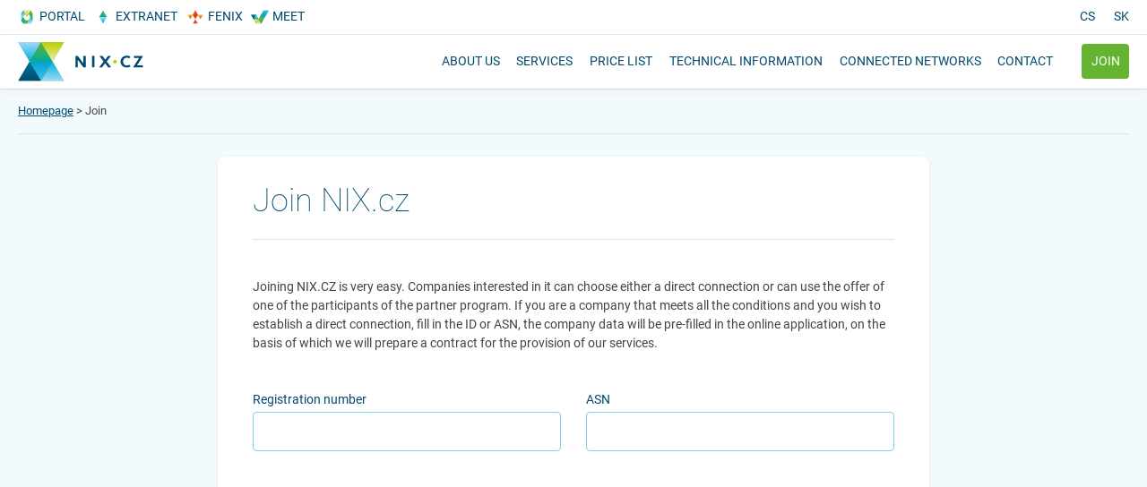

--- FILE ---
content_type: text/html; charset=utf-8
request_url: https://nix.cz/en/join/?n=214f0d27-d35a-418f-a01c-447e24874d76&i=25GE
body_size: 5433
content:
<!DOCTYPE html>
<html lang="en">
	<head>
		<meta charset="utf-8">
		<meta http-equiv="Content-Type" content="text/html; charset=utf-8" />
		<meta name="viewport" content="width=device-width, initial-scale=1" />
		<title>Join - NIX.CZ </title>
		<meta name="description" content="A company bringing together Czech and foreign Internet service providers for the purpose of interconnecting their networks.">
		<meta name="author" content="NIX.CZ">

		<meta property="og:title" content="NIX.CZ - Neutral Internet Exchange" />
		<meta property="og:description" content="A company bringing together Czech and foreign Internet service providers for the purpose of interconnecting their networks." />
		<meta property="og:image" content="/static/layout/socials.png" />
		
		<link href="/static/layout/basic.css?251021" rel="stylesheet" type="text/css" media="all" />
		<link href="/static/layout/main.css?251021" rel="stylesheet" type="text/css" media="all" />
		
		<link rel="preload" href="/static/layout/font/r100lx.woff2" as="font" type="font/woff2" crossorigin>
		<link rel="preload" href="/static/layout/font/r100la.woff2" as="font" type="font/woff2" crossorigin>
		<link rel="preload" href="/static/layout/font/r400lx.woff2" as="font" type="font/woff2" crossorigin>
		<link rel="preload" href="/static/layout/font/r400la.woff2" as="font" type="font/woff2" crossorigin>
		<link rel="preload" href="/static/layout/font/r700lx.woff2" as="font" type="font/woff2" crossorigin>
		<link rel="preload" href="/static/layout/font/r700la.woff2" as="font" type="font/woff2" crossorigin>

		<link href="/static/layout/fav-nix-dm.svg" rel="shortcut icon" media="(prefers-color-scheme: dark)" />
		<link href="/static/layout/fav-nix.svg" rel="shortcut icon" media="(prefers-color-scheme: light)" />
		<script src="/static/layout/base.js?251021"></script>

		<!-- Google tag (gtag.js) -->
		<script type="text/plain" async data-cookiecategory="analytics" src="https://www.googletagmanager.com/gtag/js?id=G-N7M11T2VN2"></script>
		<script type="text/plain" data-cookiecategory="analytics">
			window.dataLayer = window.dataLayer || [];
			function gtag(){dataLayer.push(arguments);}
			gtag('js', new Date());

			gtag('config', 'G-N7M11T2VN2');
		</script>

<link rel="stylesheet" href="/static/layout/cookieconsent.css" media="print" onload="this.media='all'">


<script defer src="/static/layout/cookieconsent.js"></script>
<script>
    window.addEventListener('load', function () {
        // obtain cookieconsent plugin
        var cookieconsent = initCookieConsent();

        // run plugin with config object
        cookieconsent.run({
            autorun: true,
            auto_language: "document",
            autoclear_cookies: true,
            page_scripts: true,

            onFirstAction: function(user_preferences, cookie){
                // callback triggered only once
            },

            onAccept: function (cookie) {
                // ... cookieconsent accepted
            },

            onChange: function (cookie, changed_preferences) {
                // ... cookieconsent preferences were changed
            },

            languages: {
                cs: {
                    consent_modal: {
                        title: 'Používáme cookies',
                        description: 'Tyto webové stránky používají kromě nezbytně nutných cookies (pro zajištění správného fungování stránek) zároveň i analytické cookies, ty umožňují analýzu chování na našich webových stránkách, např. délku Vaší návštěvy. <a aria-label="Cookie policy" class="cc-link" href="/en/cookies/">Zjistit více</a>',
                        primary_btn: {
                            text: 'Přijmout',
                            role: 'accept_all'              // 'accept_selected' or 'accept_all'
                        },
                        secondary_btn: {
                            text: 'Nastavení',
                            role: 'settings'                // 'settings' or 'accept_necessary'
                        }
                    },
                    settings_modal: {
                        title: 'Nastavení Cookies',
                        save_settings_btn: 'Uložit nastavení',
                        accept_all_btn: 'Přijmout vše',
                        reject_all_btn: 'Odmítnout vše',       // optional, [v.2.5.0 +]
                        cookie_table_headers: [
                            {col1: 'Název'},
                            {col2: 'Doména'},
                            {col3: 'Expirace'},
                            {col4: 'Popis'}
                        ],
                        blocks: [
                            {
                                title: 'Použití cookies',
                                description: 'Soubory cookies se používají k zajištění základních funkcí webu a k analýze a zlepšování funkčnosti webu. Nastavení cookies můžete kdykoliv změnit.'
                            },
                            {
                                title: 'Nezbytně nutné cookies',
                                description: 'Tyto soubory cookie jsou nezbytné pro správné fungování webových stránek. Bez nich by web nefungoval správně.',
                                toggle: {
                                    value: 'necessary',
                                    enabled: true,
                                    readonly: true
                                },
                                cookie_table: [
                                    {
                                        col1: 'csrftoken',
                                        col2: 'nix.cz',
                                        col3: '1 rok',
                                        col4: 'Bezpečnostní systémová cookie'
                                    },
                                    {
                                        col1: 'cc_cookie',
                                        col2: 'nix.cz',
                                        col3: '6 měsíců',
                                        col4: 'Používá se pro uložení nastavení cookie lišty'
                                    }
                                ]
                            },
                            {
                                title: 'Analytické cookies',
                                description: 'Tyto soubory cookie shromažďují informace o tom, jak web používáte, které stránky jste navštívili a na které odkazy jste klikli. Všechna data jsou anonymizována a nelze je použít k vaší identifikaci.',
                                toggle: {
                                    value: 'analytics',
                                    enabled: false,
                                    readonly: false
                                },
                                cookie_table: [
                                    {
                                        col1: '^_ga',
                                        col2: 'google.com',
                                        col3: '2 roky',
                                        col4: 'Používá se v nástroji Google Analytics ke shromažďování údajů o počtu návštěv uživatele na webových stránkách a dat první a poslední návštěvy.',
                                        domain: "nix.cz",
                                        path: "/",
                                        is_regex: true
                                    }
                                ]
                            }
                        ]
                    }
                },

                en: {
                    consent_modal: {
                        title: 'We use cookies',
                        description: 'Hi, this website uses essential cookies to ensure its proper operation and tracking cookies to understand how you interact with it. The latter will be set only upon approval. <a aria-label="Cookie policy" class="cc-link" href="/en/cookies/">Read more</a>',
                        primary_btn: {
                            text: 'Accept',
                            role: 'accept_all'              // 'accept_selected' or 'accept_all'
                        },
                        secondary_btn: {
                            text: 'Settings',
                            role: 'settings'                // 'settings' or 'accept_necessary'
                        }
                    },
                    settings_modal: {
                        title: 'Cookie preferences',
                        save_settings_btn: 'Save settings',
                        accept_all_btn: 'Accept all',
                        reject_all_btn: 'Reject all',       // optional, [v.2.5.0 +]
                        cookie_table_headers: [
                            {col1: 'Name'},
                            {col2: 'Domain'},
                            {col3: 'Expiration'},
                            {col4: 'Description'}
                        ],
                        blocks: [
                            {
                                title: 'Cookie usage',
                                description: 'Cookies are used to ensure the basic functions of the website and to analyze and improve the functionality of the website. You can choose for each category to opt-in/out whenever you want.'
                            },
                            {
                                title: 'Strictly necessary cookies',
                                description: 'These cookies are essential for the proper functioning of our website. Without these cookies, the website would not work properly.',
                                toggle: {
                                    value: 'necessary',
                                    enabled: true,
                                    readonly: true
                                },
                                cookie_table: [
                                    {
                                        col1: 'csrftoken',
                                        col2: 'nix.cz',
                                        col3: '1 year',
                                        col4: 'Security system cookie'
                                    },
                                    {
                                        col1: 'cc_cookie',
                                        col2: 'nix.cz',
                                        col3: '6 months',
                                        col4: 'It is used to save cookie bar settings'
                                    }
                                ]
                            },
                            {
                                title: 'Analytics cookies',
                                description: 'These cookies collect information about how you use the website, which pages you visited and which links you clicked on. All of the data is anonymized and cannot be used to identify you.',
                                toggle: {
                                    value: 'analytics',
                                    enabled: false,
                                    readonly: false
                                },
                                cookie_table: [
                                    {
                                        col1: '^_ga',
                                        col2: 'google.com',
                                        col3: '2 years',
                                        col4: 'It is used in Google Analytics to collect data about the number of times a user visits the website and data about the first and last visit.',
                                        domain: "nix.cz",
                                        path: "/",
                                        is_regex: true

                                    }
                                ]
                            }
                        ]
                    }
                },

                sk: {
                    consent_modal: {
                        title: 'Používáme cookies',
                        description: 'Tieto webové stránky používajú okrem nevyhnutne nutných cookies (pre zaistenie správneho fungovania stránok) zároveň aj analytické cookies, tie umožňujú analýzu správania na našich webových stránkach, napr. dĺžku Vašej návštevy. <a aria-label="Cookie policy" class="cc-link" href="/en/cookies/">Zistiť viac</a>',
                        primary_btn: {
                            text: 'Prijať',
                            role: 'accept_all'              // 'accept_selected' or 'accept_all'
                        },
                        secondary_btn: {
                            text: 'Nastavenia',
                            role: 'settings'                // 'settings' or 'accept_necessary'
                        }
                    },
                    settings_modal: {
                        title: 'Nastavenia Cookies',
                        save_settings_btn: 'Uložiť nastavenia',
                        accept_all_btn: 'Prijať všetko',
                        reject_all_btn: 'Odmietnuť všetko',       // optional, [v.2.5.0 +]
                        cookie_table_headers: [
                            {col1: 'Názov'},
                            {col2: 'Doména'},
                            {col3: 'Expirácia'},
                            {col4: 'Popis'}
                        ],
                        blocks: [
                            {
                                title: 'Použitie cookies',
                                description: 'Súbory cookies sa používajú na zabezpečenie základných funkcií webu a na analýzu a zlepšovanie funkčnosti webu. Nastavenie cookies môžete kedykoľvek zmeniť'
                            },
                            {
                                title: 'Nevyhnutne nutné cookies',
                                description: 'Tieto súbory cookie sú nevyhnutné pre správne fungovanie webových stránok. Bez nich by web nefungoval správne.',
                                toggle: {
                                    value: 'necessary',
                                    enabled: true,
                                    readonly: true
                                },
                                cookie_table: [
                                    {
                                        col1: 'csrftoken',
                                        col2: 'nix.cz',
                                        col3: '1 rok',
                                        col4: 'Bezpečnostná systémová cookie'
                                    },
                                    {
                                        col1: 'cc_cookie',
                                        col2: 'nix.cz',
                                        col3: '6 mesiacov',
                                        col4: 'Používa sa na uloženie nastavenia cookie lišty'
                                    }
                                ]
                            },
                            {
                                title: 'Analytické cookies',
                                description: 'Tieto súbory cookie zhromažďujú informácie o tom, ako web používate, ktoré stránky ste navštívili a na ktoré odkazy ste klikli. Všetky údaje sú anonymizované a nemožno ich použiť na vašu identifikáciu.',
                                toggle: {
                                    value: 'analytics',
                                    enabled: false,
                                    readonly: false
                                },
                                cookie_table: [
                                    {
                                        col1: '^_ga',
                                        col2: 'google.com',
                                        col3: '2 roky',
                                        col4: 'Používa sa v nástroji Google Analytics na zhromažďovanie údajov o počte návštev užívateľa na webových stránkach a dát prvej a poslednej návštevy.',
                                        domain: "nix.cz",
                                        path: "/",
                                        is_regex: true

                                    }
                                ]
                            }
                        ]
                    }
                },
            }
        });
    });
</script>	</head>

<body>

	<div class="top b-bottom">
		<ul class="d-flex wrap ulnav">
			<li class="t-portal"><a href="https://portal.nix.cz" target="_blank"><span>Portal</span></a></li>
			<li class="t-extranet"><a href="https://extranet.nix.cz/login" target="_blank"><span>Extranet</span></a></li>
			<li class="t-fenix"><a href="/en/fenix/"><span>Fenix</span></a></li>
			<li class="f-fill t-meet"><a href="/en/meet/"><span>Meet</span></a></li>
				<li><a href="/join/" class="pr-4 pl-4 pr-sm-2">cs</a></li>
				<li><a href="/sk/join/" class="pr-4 pl-4 pl-sm-3 pr-sm-0">sk</a></li>
		</ul>
	</div>

	<div id="header">
		<div class="wrap d-flex f-wrap">
			<div class="f-fill">
				<a href="/en/" class="nix"><img src="/static/layout/nix.svg" width="140" height="44" alt="NIX.CZ" /></a>
			</div>
			<ul class="mainnav">
				<li><a  href="/en/about/"><span>About us</span></a></li>
				<li><a  href="/en/services/"><span>Services</span></a></li>
				<li><a  href="/en/price-list/"><span>Price list</span></a></li>
				<li><a  href="/en/technical/"><span>Technical information</span></a></li>
				<li><a  href="/en/networks/"><span>Connected networks</span></a></li>
				<li><a  href="/en/contact/"><span>Contact</span></a></li>
			</ul>	
			<a href="/en/join/" class="btn btn-green">Join</a>
			<a id="rm" href="#" aria-label="Open main menu"><span></span></a>
		</div>
	</div>

	<div id="pg">


	<div class="main wrap mb-6 mc">
		<div class="breadcrumb"><a href="/en/">Homepage</a> > Join</div>

		<div class="wrapsm">

			<form action="/en/join/" method="POST">
<input type='hidden' name='csrfmiddlewaretoken' value='GggHqDA5QvyqltxEhezktXaGtgei32A35CqmouW5UrhhnREkGUeGDfJ10tgiv5nA' />				<script src="https://challenges.cloudflare.com/turnstile/v0/api.js" async defer></script>
				<script type="text/javascript">
					function showSearchProgress() {
						if (document.getElementById("id_search_ico").value || document.getElementById("id_search_asn").value) {
							document.getElementById("search_form_progress").style.display = "inline";
							document.getElementById("search_form").style.display = "none";
							document.body.style.cursor = "progress";
							window.scrollTo(0, 0);
						}
					}

					function cloudflareTokenLoaded() {
						document.getElementById("btn-submit").style.visibility = 'visible';
						document.getElementById("btn-submit").disabled = false;
						document.getElementById("btn-submit").style.opacity = 1;
					}

				</script>

				<div class="card">
					<div id="search_form_progress" style="display:none">
					  <span>Please wait, I'm looking for data...</span>
					</div>
					<div id="search_form">

						<input type="hidden" name="preselected_node" value="214f0d27-d35a-418f-a01c-447e24874d76">
						<input type="hidden" name="preselected_interface" value="25GE">

						<h1 class="h1 mb-4 b-bottom pb-4">Join NIX.cz</h1>
						<p class="mt-5 mb-5">Joining NIX.CZ is very easy. Companies interested in it can choose either a direct connection or can use the offer of one of the participants of the partner program. If you are a company that meets all the conditions and you wish to establish a direct connection, fill in the ID or ASN, the company data will be pre-filled in the online application, on the basis of which we will prepare a contract for the provision of our services.</p>
						<div class="r">
							<div class="c-100 c-sm-50 mb-3">
								<label for="id_search_ico">Registration number</label>
								<input type="number" class="fe" id="id_search_ico" name="search_ico" />
							</div>
							<div class="c-100 c-sm-50 mb-3">
								<label for="id_search_asn">ASN</label>
								<input type="number" class="fe" id="id_search_asn" name="search_asn" />
							</div>
						</div>
						<div class="r">
							<div class="cf-turnstile c-100 c-sm-50" data-theme="light" data-sitekey="0x4AAAAAAAERrXLW0vLINlQj" data-callback="cloudflareTokenLoaded"></div>
							<div class="c-sm-50 mb-3">
								<input type="submit" style="opacity: 0; visibility: hidden" disabled id="btn-submit" value="Search >" class="btn btn-big mt-2" onclick="showSearchProgress()" />
							</div>
						</div>
					</div>
				</div>

			</form>
		</div>

	</div>

		<div class="footer t-center t-sm-left mc">
			<div class="b-bottom pt-2 pb-2">
				<div class="wrap pt-4">
					<div class="r d-flex">
						<div class="c-100 c-sm-50 c-md-33 pb-5 pb-sm-4"><a href="/en/" class="nix"><img src="/static/layout/nix-dark.svg" width="140" height="44" alt="NIX.CZ" /></a></div>

						<div class="c-100 c-sm-50 c-md-33 socials pb-4">
							<a href="https://www.facebook.com/nix.cz/"><img src="/static/layout/i-fb.svg" width="36" height="36" alt="Facebook"></a>
							<a href="https://twitter.com/NIX_CZ"><img src="/static/layout/i-twx.svg" width="36" height="36" alt="Twitter"></a>
							<a href="https://www.youtube.com/user/NIXPRAHACZ"><img src="/static/layout/i-yt.svg" width="36" height="36" alt="YouTube"></a>
							<a href="https://www.linkedin.com/company/nix.cz/"><img src="/static/layout/i-in.svg" width="36" height="36" alt="LinkedIn"></a>
						</div>

						<div class="c-100 c-sm-100 c-md-33 pb-4">
							<div class="r d-block d-sm-flex">
							<div class="c-100 c-sm-50 mb-4 mb-sm-2"><a href="http://www.euro-ix.net/"><img src="/static/layout/euroix.svg" style="max-width: 140px; width: 100%" width="140" height="55" alt="Member of Euro-ix" /></a></div>
							<div class="c-100 c-sm-50 t-center t-sm-left t-md-right"><img src="/static/layout/iso27001_white.png" style="max-width: 160px; width: 100%" alt="ISO27001" /></div>
							</div>
						</div>
					</div>
				</div>
			</div>
			<div class="wrap pt-3 pb-5">

				<div class="r mt-4">
					<div class="c-100 c-sm-50 c-md-33">
<strong>Registered office of NIX.CZ Association</strong>
<p class="mt-0">
Milešovská 1136/5, 130 00 Praha 3<br />
Phone: +420 246 083 460
</p>
<strong>Contact address</strong>
<p class="mt-0">
Mahlerovy sady 2699/1, 130 00 Praha 3<br />
Czech republic
</p>						<p><a href="/en/cookies/">Policy on the use of cookies</a></p>
					</div>
					<div class="c-100 c-sm-50 c-md-33">
<strong>General contact</strong>
<p class="mt-0"><a href="mailto:info@nix.cz">info@nix.cz</a></p>
<strong>Invoicing</strong>
<p class="mt-0"><a href="mailto:billing@nix.cz">billing@nix.cz</a></p>
<strong>Media</strong>
<p class="mt-0"><a href="mailto:press@nix.cz">press@nix.cz</a></p>					</div>
						
					<div class="c-100 c-sm-50 c-md-33">
<strong>Technical contacts</strong><br />
<p class="mt-0">Primary (09am - 5pm)<br /><a href="mailto:nmc@nix.cz">nmc@nix.cz</a></p>
<p class="mt-0">Secondary (5pm - 09am)<br /><a href="mailto:noc@nix.cz">noc@nix.cz</a></p>
<p class="mt-0">Peering and Route Servers<br /><a href="mailto:peering@nix.cz">peering@nix.cz</a></p>					</div>

				</div>
			</div>
		</div>

	</div>
</body>

--- FILE ---
content_type: text/css; charset=utf-8
request_url: https://nix.cz/static/layout/basic.css?251021
body_size: 3033
content:
.t-100 { font-weight: 100 !important }
.t-400 { font-weight: 400 !important }
.t-700 { font-weight: 700 !important }

.t-dn { text-decoration: none }
.t-up { text-transform: uppercase }

.tc-green { color: var(--nix-green) }
.tc-bluedark { color: var(--nix-bluedark) }
.tc-blue { color: var(--nix-blue) }
.tc-bluelight { color: var(--nix-bluelight) }
.tc-greenlight { color: var(--nix-greenlight) }

.bg-green { background: var(--nix-green) !important; border-color: var(--nix-green) !important }
.bg-bluedark { background: var(--nix-bluedark) !important; border-color: var(--nix-bluedark) !important }
.bg-blue { background: var(--nix-blue) !important; border-color: var(--nix-blue) !important }
.bg-bluelight { background: var(--nix-bluelight) !important; border-color: var(--nix-bluelight) !important }
.bg-greenlight { background: var(--nix-greenlight) !important; border-color: var(--nix-greenlight) !important }

.t-right { text-align: right !important }
.t-left { text-align: left !important }
.t-center { text-align: center !important }

.t-extranet{ background: url('fav-extranet.svg') 0px center / 20px no-repeat}
.t-portal{ background: url('fav-portal.svg') 0px center / 20px no-repeat}
.t-fenix{ background: url('fav-fenix.svg') 0px center / 20px no-repeat}
.t-meet{ background: url('fav-meet.svg') 0px center / 20px no-repeat}
.t-nix{ background: url('fav-nix.svg') 0px center / 20px no-repeat}
.t-birdspy{ background: url('fav-birdspy.svg') 0px center / 20px no-repeat}
@media only screen and (max-width: 450px )  {.t-nix span, .t-portal span, .t-fenix span, .t-meet span, .t-extranet span {display: none} }

.r { display: flex; margin-left: -1em; margin-right: -1em; flex-wrap: wrap }
.r > div { padding-left: 1em; padding-right: 1em }

.c { width: auto }
.c-20 { width: 20% }
.c-25 { width: 25% }
.c-33 { width: 33.33333333333% }
.c-50 { width: 50% }
.c-66 { width: 66.66666666666% }
.c-75 { width: 75% }
.c-100 { width: 100% }

.d-flex { display: flex !important; align-items: center }
.rela{ position: relative }
.d-none { display: none !important }
.d-inline { display: inline !important }
.d-block { display: block !important }
.d-inline-block { display: inline-block !important }

.f-fill{ flex-grow: 1 !important }
.f-wrap { flex-wrap: wrap !important }
.f-nowrap { flex-wrap: nowrap !important }
.nowrap{ white-space: nowrap }
.fa-start { align-items: start !important }
.fa-stretch { align-items: stretch !important }
.b-bottom{ border-bottom: 1px solid var(--cl-border)}
hr { border: 0; border-bottom: 1px solid var(--cl-border); margin: 3em 0; height: 1px; }

.pt-0 { padding-top: 0 !important }
.pt-1 { padding-top: 0.25rem !important }
.pt-2 { padding-top: 0.5rem !important }
.pt-3 { padding-top: 1rem !important }
.pt-4 { padding-top: 1.5rem !important }
.pt-5 { padding-top: 3rem !important }
.pt-6 { padding-top: 5rem !important }

.pr-0 { padding-right: 0 !important }
.pr-1 { padding-right: 0.25rem !important }
.pr-2 { padding-right: 0.5rem !important }
.pr-3 { padding-right: 1rem !important }
.pr-4 { padding-right: 1.5rem !important }
.pr-5 { padding-right: 3rem !important }
.pr-6 { padding-right: 5rem !important }

.pb-0 { padding-bottom: 0 !important }
.pb-1 { padding-bottom: 0.25rem !important }
.pb-2 { padding-bottom: 0.5rem !important }
.pb-3 { padding-bottom: 1rem !important }
.pb-4 { padding-bottom: 1.5rem !important }
.pb-5 { padding-bottom: 3rem !important }
.pb-6 { padding-bottom: 5rem !important }

.pl-0 { padding-left: 0 !important }
.pl-1 { padding-left: 0.25rem !important }
.pl-2 { padding-left: 0.5rem !important }
.pl-3 { padding-left: 1rem !important }
.pl-4 { padding-left: 1.5rem !important }
.pl-5 { padding-left: 3rem !important }
.pl-6 { padding-left: 5rem !important }

.ma { margin-left: auto; margin-right: auto }
.mt-0 { margin-top: 0 !important }
.mt-1 { margin-top: 0.25rem !important }
.mt-2 { margin-top: 0.5rem !important }
.mt-3 { margin-top: 1rem !important }
.mt-4 { margin-top: 1.5rem !important }
.mt-5 { margin-top: 3rem !important }
.mt-6 { margin-top: 5rem !important }

.mr-0 { margin-right: 0 !important }
.mr-1 { margin-right: 0.25rem !important }
.mr-2 { margin-right: 0.5rem !important }
.mr-3 { margin-right: 1rem !important }
.mr-4 { margin-right: 1.5rem !important }
.mr-5 { margin-right: 3rem !important }
.mr-6 { margin-right: 5rem !important }

.mb-0 { margin-bottom: 0 !important }
.mb-1 { margin-bottom: 0.25rem !important }
.mb-2 { margin-bottom: 0.5rem !important }
.mb-3 { margin-bottom: 1rem !important }
.mb-4 { margin-bottom: 1.5rem !important }
.mb-5 { margin-bottom: 3rem !important }
.mb-6 { margin-bottom: 5rem !important }

.ml-0 { margin-left: 0 !important }
.ml-1 { margin-left: 0.25rem !important }
.ml-2 { margin-left: 0.5rem !important }
.ml-3 { margin-left: 1rem !important }
.ml-4 { margin-left: 1.5rem !important }
.ml-5 { margin-left: 3rem !important }
.ml-6 { margin-left: 5rem !important }


/* SM */
@media only screen and (min-width: 576px )  {
.d-sm-flex { display: flex !important; align-items: center }
.d-sm-none { display: none !important }
.d-sm-inline { display: inline !important }
.d-sm-block { display: block !important }
.d-sm-inline-block { display: inline-block !important }

.t-sm-right { text-align: right !important }
.t-sm-left { text-align: left !important }
.t-sm-center { text-align: center !important }

.c-sm { width: auto }
.c-sm-20 { width: 20% }
.c-sm-25 { width: 25% }
.c-sm-33 { width: 33.33333333333% }
.c-sm-50 { width: 50% }
.c-sm-66 { width: 66.66666666666% }
.c-sm-75 { width: 75% }
.c-sm-100 { width: 100% }

.pt-sm-0 { padding-top: 0 !important }
.pt-sm-1 { padding-top: 0.25rem !important }
.pt-sm-2 { padding-top: 0.5rem !important }
.pt-sm-3 { padding-top: 1rem !important }
.pt-sm-4 { padding-top: 1.5rem !important }
.pt-sm-5 { padding-top: 3rem !important }
.pt-sm-6 { padding-top: 5rem !important }

.pr-sm-0 { padding-right: 0 !important }
.pr-sm-1 { padding-right: 0.25rem !important }
.pr-sm-2 { padding-right: 0.5rem !important }
.pr-sm-3 { padding-right: 1rem !important }
.pr-sm-4 { padding-right: 1.5rem !important }
.pr-sm-5 { padding-right: 3rem !important }
.pr-sm-6 { padding-right: 5rem !important }

.pb-sm-0 { padding-bottom: 0 !important }
.pb-sm-1 { padding-bottom: 0.25rem !important }
.pb-sm-2 { padding-bottom: 0.5rem !important }
.pb-sm-3 { padding-bottom: 1rem !important }
.pb-sm-4 { padding-bottom: 1.5rem !important }
.pb-sm-5 { padding-bottom: 3rem !important }
.pb-sm-6 { padding-bottom: 5rem !important }

.pl-sm-0 { padding-left: 0 !important }
.pl-sm-1 { padding-left: 0.25rem !important }
.pl-sm-2 { padding-left: 0.5rem !important }
.pl-sm-3 { padding-left: 1rem !important }
.pl-sm-4 { padding-left: 1.5rem !important }
.pl-sm-5 { padding-left: 3rem !important }
.pl-sm-6 { padding-left: 5rem !important }

.ma-sm { margin-left: auto; margin-right: auto }
.mt-sm-0 { margin-top: 0 !important }
.mt-sm-1 { margin-top: 0.25rem !important }
.mt-sm-2 { margin-top: 0.5rem !important }
.mt-sm-3 { margin-top: 1rem !important }
.mt-sm-4 { margin-top: 1.5rem !important }
.mt-sm-5 { margin-top: 3rem !important }
.mt-sm-6 { margin-top: 5rem !important }

.mr-sm-0 { margin-right: 0 !important }
.mr-sm-1 { margin-right: 0.25rem !important }
.mr-sm-2 { margin-right: 0.5rem !important }
.mr-sm-3 { margin-right: 1rem !important }
.mr-sm-4 { margin-right: 1.5rem !important }
.mr-sm-5 { margin-right: 3rem !important }
.mr-sm-6 { margin-right: 5rem !important }

.mb-sm-0 { margin-bottom: 0 !important }
.mb-sm-1 { margin-bottom: 0.25rem !important }
.mb-sm-2 { margin-bottom: 0.5rem !important }
.mb-sm-3 { margin-bottom: 1rem !important }
.mb-sm-4 { margin-bottom: 1.5rem !important }
.mb-sm-5 { margin-bottom: 3rem !important }
.mb-sm-6 { margin-bottom: 5rem !important }

.ml-sm-0 { margin-left: 0 !important }
.ml-sm-1 { margin-left: 0.25rem !important }
.ml-sm-2 { margin-left: 0.5rem !important }
.ml-sm-3 { margin-left: 1rem !important }
.ml-sm-4 { margin-left: 1.5rem !important }
.ml-sm-5 { margin-left: 3rem !important }
.ml-sm-6 { margin-left: 5rem !important }
}

/* MD */
@media only screen and (min-width: 768px )  {
.d-md-flex { display: flex !important; align-items: center }
.d-md-none { display: none !important }
.d-md-inline { display: inline !important }
.d-md-block { display: block !important }
.d-md-inline-block { display: inline-block !important }
.t-md-right { text-align: right !important }
.t-md-left { text-align: left !important }
.t-md-center { text-align: center !important }

.c-md { width: auto }
.c-md-20 { width: 20% }
.c-md-25 { width: 25% }
.c-md-33 { width: 33.33333333333% }
.c-md-50 { width: 50% }
.c-md-66 { width: 66.66666666666% }
.c-md-75 { width: 75% }
.c-md-100 { width: 100% }

.pt-md-0 { padding-top: 0 !important }
.pt-md-1 { padding-top: 0.25rem !important }
.pt-md-2 { padding-top: 0.5rem !important }
.pt-md-3 { padding-top: 1rem !important }
.pt-md-4 { padding-top: 1.5rem !important }
.pt-md-5 { padding-top: 3rem !important }
.pt-md-6 { padding-top: 5rem !important }

.pr-md-0 { padding-right: 0 !important }
.pr-md-1 { padding-right: 0.25rem !important }
.pr-md-2 { padding-right: 0.5rem !important }
.pr-md-3 { padding-right: 1rem !important }
.pr-md-4 { padding-right: 1.5rem !important }
.pr-md-5 { padding-right: 3rem !important }
.pr-md-6 { padding-right: 5rem !important }

.pb-md-0 { padding-bottom: 0 !important }
.pb-md-1 { padding-bottom: 0.25rem !important }
.pb-md-2 { padding-bottom: 0.5rem !important }
.pb-md-3 { padding-bottom: 1rem !important }
.pb-md-4 { padding-bottom: 1.5rem !important }
.pb-md-5 { padding-bottom: 3rem !important }
.pb-md-6 { padding-bottom: 5rem !important }

.pl-md-0 { padding-left: 0 !important }
.pl-md-1 { padding-left: 0.25rem !important }
.pl-md-2 { padding-left: 0.5rem !important }
.pl-md-3 { padding-left: 1rem !important }
.pl-md-4 { padding-left: 1.5rem !important }
.pl-md-5 { padding-left: 3rem !important }
.pl-md-6 { padding-left: 5rem !important }

.ma-md { margin-left: auto; margin-right: auto }
.mt-md-0 { margin-top: 0 !important }
.mt-md-1 { margin-top: 0.25rem !important }
.mt-md-2 { margin-top: 0.5rem !important }
.mt-md-3 { margin-top: 1rem !important }
.mt-md-4 { margin-top: 1.5rem !important }
.mt-md-5 { margin-top: 3rem !important }
.mt-md-6 { margin-top: 5rem !important }

.mr-md-0 { margin-right: 0 !important }
.mr-md-1 { margin-right: 0.25rem !important }
.mr-md-2 { margin-right: 0.5rem !important }
.mr-md-3 { margin-right: 1rem !important }
.mr-md-4 { margin-right: 1.5rem !important }
.mr-md-5 { margin-right: 3rem !important }
.mr-md-6 { margin-right: 5rem !important }

.mb-md-0 { margin-bottom: 0 !important }
.mb-md-1 { margin-bottom: 0.25rem !important }
.mb-md-2 { margin-bottom: 0.5rem !important }
.mb-md-3 { margin-bottom: 1rem !important }
.mb-md-4 { margin-bottom: 1.5rem !important }
.mb-md-5 { margin-bottom: 3rem !important }
.mb-md-6 { margin-bottom: 5rem !important }

.ml-md-0 { margin-left: 0 !important }
.ml-md-1 { margin-left: 0.25rem !important }
.ml-md-2 { margin-left: 0.5rem !important }
.ml-md-3 { margin-left: 1rem !important }
.ml-md-4 { margin-left: 1.5rem !important }
.ml-md-5 { margin-left: 3rem !important }
.ml-md-6 { margin-left: 5rem !important }
}


/* LG */ 
@media only screen and (min-width: 992px )  {
.d-lg-flex { display: flex !important; align-items: center }
.d-lg-none { display: none !important }
.d-lg-inline { display: inline !important }
.d-lg-block { display: block !important }
.d-lg-inline-block { display: inline-block !important }
.t-lg-right { text-align: right !important }
.t-lg-left { text-align: left !important }
.t-lg-center { text-align: center !important }

.c-lg { width: auto }
.c-lg-20 { width: 20% }
.c-lg-25 { width: 25% }
.c-lg-33 { width: 33.33333333333% }
.c-lg-50 { width: 50% }
.c-lg-66 { width: 66.66666666666% }
.c-lg-75 { width: 75% }
.c-lg-100 { width: 100% }

.pt-lg-0 { padding-top: 0 !important }
.pt-lg-1 { padding-top: 0.25rem !important }
.pt-lg-2 { padding-top: 0.5rem !important }
.pt-lg-3 { padding-top: 1rem !important }
.pt-lg-4 { padding-top: 1.5rem !important }
.pt-lg-5 { padding-top: 3rem !important }
.pt-lg-6 { padding-top: 5rem !important }

.pr-lg-0 { padding-right: 0 !important }
.pr-lg-1 { padding-right: 0.25rem !important }
.pr-lg-2 { padding-right: 0.5rem !important }
.pr-lg-3 { padding-right: 1rem !important }
.pr-lg-4 { padding-right: 1.5rem !important }
.pr-lg-5 { padding-right: 3rem !important }
.pr-lg-6 { padding-right: 5rem !important }

.pb-lg-0 { padding-bottom: 0 !important }
.pb-lg-1 { padding-bottom: 0.25rem !important }
.pb-lg-2 { padding-bottom: 0.5rem !important }
.pb-lg-3 { padding-bottom: 1rem !important }
.pb-lg-4 { padding-bottom: 1.5rem !important }
.pb-lg-5 { padding-bottom: 3rem !important }
.pb-lg-6 { padding-bottom: 5rem !important }

.pl-lg-0 { padding-left: 0 !important }
.pl-lg-1 { padding-left: 0.25rem !important }
.pl-lg-2 { padding-left: 0.5rem !important }
.pl-lg-3 { padding-left: 1rem !important }
.pl-lg-4 { padding-left: 1.5rem !important }
.pl-lg-5 { padding-left: 3rem !important }
.pl-lg-6 { padding-left: 5rem !important }

.ma-lg { margin-left: auto; margin-right: auto }
.mt-lg-0 { margin-top: 0 !important }
.mt-lg-1 { margin-top: 0.25rem !important }
.mt-lg-2 { margin-top: 0.5rem !important }
.mt-lg-3 { margin-top: 1rem !important }
.mt-lg-4 { margin-top: 1.5rem !important }
.mt-lg-5 { margin-top: 3rem !important }
.mt-lg-6 { margin-top: 5rem !important }

.mr-lg-0 { margin-right: 0 !important }
.mr-lg-1 { margin-right: 0.25rem !important }
.mr-lg-2 { margin-right: 0.5rem !important }
.mr-lg-3 { margin-right: 1rem !important }
.mr-lg-4 { margin-right: 1.5rem !important }
.mr-lg-5 { margin-right: 3rem !important }
.mr-lg-6 { margin-right: 5rem !important }

.mb-lg-0 { margin-bottom: 0 !important }
.mb-lg-1 { margin-bottom: 0.25rem !important }
.mb-lg-2 { margin-bottom: 0.5rem !important }
.mb-lg-3 { margin-bottom: 1rem !important }
.mb-lg-4 { margin-bottom: 1.5rem !important }
.mb-lg-5 { margin-bottom: 3rem !important }
.mb-lg-6 { margin-bottom: 5rem !important }

.ml-lg-0 { margin-left: 0 !important }
.ml-lg-1 { margin-left: 0.25rem !important }
.ml-lg-2 { margin-left: 0.5rem !important }
.ml-lg-3 { margin-left: 1rem !important }
.ml-lg-4 { margin-left: 1.5rem !important }
.ml-lg-5 { margin-left: 3rem !important }
.ml-lg-6 { margin-left: 5rem !important }
}


/* XL */

@media only screen and (min-width: 1200px )  {
.d-xl-flex { display: flex !important; align-items: center }
.d-xl-none { display: none !important }
.d-xl-inline { display: inline !important }
.d-xl-block { display: block !important }
.d-xl-inline-block { display: inline-block !important }
.t-xl-right { text-align: right !important }
.t-xl-left { text-align: left !important }
.t-xl-center { text-align: center !important }

.c-xl { width: auto }
.c-xl-20 { width: 20% }
.c-xl-25 { width: 25% }
.c-xl-33 { width: 33.33333333333% }
.c-xl-50 { width: 50% }
.c-xl-66 { width: 66.66666666666% }
.c-xl-75 { width: 75% }
.c-xl-100 { width: 100% }

.pt-xl-0 { padding-top: 0 !important }
.pt-xl-1 { padding-top: 0.25rem !important }
.pt-xl-2 { padding-top: 0.5rem !important }
.pt-xl-3 { padding-top: 1rem !important }
.pt-xl-4 { padding-top: 1.5rem !important }
.pt-xl-5 { padding-top: 3rem !important }
.pt-xl-6 { padding-top: 5rem !important }

.pr-xl-0 { padding-right: 0 !important }
.pr-xl-1 { padding-right: 0.25rem !important }
.pr-xl-2 { padding-right: 0.5rem !important }
.pr-xl-3 { padding-right: 1rem !important }
.pr-xl-4 { padding-right: 1.5rem !important }
.pr-xl-5 { padding-right: 3rem !important }
.pr-xl-6 { padding-right: 5rem !important }

.pb-xl-0 { padding-bottom: 0 !important }
.pb-xl-1 { padding-bottom: 0.25rem !important }
.pb-xl-2 { padding-bottom: 0.5rem !important }
.pb-xl-3 { padding-bottom: 1rem !important }
.pb-xl-4 { padding-bottom: 1.5rem !important }
.pb-xl-5 { padding-bottom: 3rem !important }
.pb-xl-6 { padding-bottom: 5rem !important }

.pl-xl-0 { padding-left: 0 !important }
.pl-xl-1 { padding-left: 0.25rem !important }
.pl-xl-2 { padding-left: 0.5rem !important }
.pl-xl-3 { padding-left: 1rem !important }
.pl-xl-4 { padding-left: 1.5rem !important }
.pl-xl-5 { padding-left: 3rem !important }
.pl-xl-6 { padding-left: 5rem !important }

.ma-xl { margin-left: auto; margin-right: auto }
.mt-xl-0 { margin-top: 0 !important }
.mt-xl-1 { margin-top: 0.25rem !important }
.mt-xl-2 { margin-top: 0.5rem !important }
.mt-xl-3 { margin-top: 1rem !important }
.mt-xl-4 { margin-top: 1.5rem !important }
.mt-xl-5 { margin-top: 3rem !important }
.mt-xl-6 { margin-top: 5rem !important }

.mr-xl-0 { margin-right: 0 !important }
.mr-xl-1 { margin-right: 0.25rem !important }
.mr-xl-2 { margin-right: 0.5rem !important }
.mr-xl-3 { margin-right: 1rem !important }
.mr-xl-4 { margin-right: 1.5rem !important }
.mr-xl-5 { margin-right: 3rem !important }
.mr-xl-6 { margin-right: 5rem !important }

.mb-xl-0 { margin-bottom: 0 !important }
.mb-xl-1 { margin-bottom: 0.25rem !important }
.mb-xl-2 { margin-bottom: 0.5rem !important }
.mb-xl-3 { margin-bottom: 1rem !important }
.mb-xl-4 { margin-bottom: 1.5rem !important }
.mb-xl-5 { margin-bottom: 3rem !important }
.mb-xl-6 { margin-bottom: 5rem !important }

.ml-xl-0 { margin-left: 0 !important }
.ml-xl-1 { margin-left: 0.25rem !important }
.ml-xl-2 { margin-left: 0.5rem !important }
.ml-xl-3 { margin-left: 1rem !important }
.ml-xl-4 { margin-left: 1.5rem !important }
.ml-xl-5 { margin-left: 3rem !important }
.ml-xl-6 { margin-left: 5rem !important }
}


/* XXL */
@media only screen and (min-width: 1400px )  {
.c-xx { width: auto }
.c-xx-20 { width: 20% }
.d-xx-flex { display: flex !important; align-items: center }
.d-xx-none { display: none !important }
.d-xx-inline { display: inline !important }
.d-xx-block { display: block !important }
.d-xx-inline-block { display: inline-block !important }
.t-xx-right { text-align: right !important }
.t-xx-left { text-align: left !important }
.t-xx-center { text-align: center !important }

.c-xx-25 { width: 25% }
.c-xx-33 { width: 33.33333333333% }
.c-xx-50 { width: 50% }
.c-xx-66 { width: 66.66666666666% }
.c-xx-75 { width: 75% }
.c-xx-100 { width: 100% }

.pt-xx-0 { padding-top: 0 !important }
.pt-xx-1 { padding-top: 0.25rem !important }
.pt-xx-2 { padding-top: 0.5rem !important }
.pt-xx-3 { padding-top: 1rem !important }
.pt-xx-4 { padding-top: 1.5rem !important }
.pt-xx-5 { padding-top: 3rem !important }
.pt-xx-6 { padding-top: 5rem !important }

.pr-xx-0 { padding-right: 0 !important }
.pr-xx-1 { padding-right: 0.25rem !important }
.pr-xx-2 { padding-right: 0.5rem !important }
.pr-xx-3 { padding-right: 1rem !important }
.pr-xx-4 { padding-right: 1.5rem !important }
.pr-xx-5 { padding-right: 3rem !important }
.pr-xx-6 { padding-right: 5rem !important }

.pb-xx-0 { padding-bottom: 0 !important }
.pb-xx-1 { padding-bottom: 0.25rem !important }
.pb-xx-2 { padding-bottom: 0.5rem !important }
.pb-xx-3 { padding-bottom: 1rem !important }
.pb-xx-4 { padding-bottom: 1.5rem !important }
.pb-xx-5 { padding-bottom: 3rem !important }
.pb-xx-6 { padding-bottom: 5rem !important }

.pl-xx-0 { padding-left: 0 !important }
.pl-xx-1 { padding-left: 0.25rem !important }
.pl-xx-2 { padding-left: 0.5rem !important }
.pl-xx-3 { padding-left: 1rem !important }
.pl-xx-4 { padding-left: 1.5rem !important }
.pl-xx-5 { padding-left: 3rem !important }
.pl-xx-6 { padding-left: 5rem !important }

.ma-xx { margin-left: auto; margin-right: auto }
.mt-xx-0 { margin-top: 0 !important }
.mt-xx-1 { margin-top: 0.25rem !important }
.mt-xx-2 { margin-top: 0.5rem !important }
.mt-xx-3 { margin-top: 1rem !important }
.mt-xx-4 { margin-top: 1.5rem !important }
.mt-xx-5 { margin-top: 3rem !important }
.mt-xx-6 { margin-top: 5rem !important }

.mr-xx-0 { margin-right: 0 !important }
.mr-xx-1 { margin-right: 0.25rem !important }
.mr-xx-2 { margin-right: 0.5rem !important }
.mr-xx-3 { margin-right: 1rem !important }
.mr-xx-4 { margin-right: 1.5rem !important }
.mr-xx-5 { margin-right: 3rem !important }
.mr-xx-6 { margin-right: 5rem !important }

.mb-xx-0 { margin-bottom: 0 !important }
.mb-xx-1 { margin-bottom: 0.25rem !important }
.mb-xx-2 { margin-bottom: 0.5rem !important }
.mb-xx-3 { margin-bottom: 1rem !important }
.mb-xx-4 { margin-bottom: 1.5rem !important }
.mb-xx-5 { margin-bottom: 3rem !important }
.mb-xx-6 { margin-bottom: 5rem !important }

.ml-xx-0 { margin-left: 0 !important }
.ml-xx-1 { margin-left: 0.25rem !important }
.ml-xx-2 { margin-left: 0.5rem !important }
.ml-xx-3 { margin-left: 1rem !important }
.ml-xx-4 { margin-left: 1.5rem !important }
.ml-xx-5 { margin-left: 3rem !important }
.ml-xx-6 { margin-left: 5rem !important }
}

--- FILE ---
content_type: text/css; charset=utf-8
request_url: https://nix.cz/static/layout/main.css?251021
body_size: 6121
content:
/* 100 latin-ext */ @font-face { font-family: 'nixwebfont'; font-style: normal; font-weight: 100; font-display: swap; src: url(font/r100lx.woff2) format('woff2'); unicode-range: U+0100-024F, U+0259, U+1E00-1EFF, U+2020, U+20A0-20AB, U+20AD-20CF, U+2113, U+2C60-2C7F, U+A720-A7FF; }
/* 100 latin     */ @font-face { font-family: 'nixwebfont'; font-style: normal; font-weight: 100; font-display: swap; src: url(font/r100la.woff2) format('woff2'); unicode-range: U+0000-00FF, U+0131, U+0152-0153, U+02BB-02BC, U+02C6, U+02DA, U+02DC, U+2000-206F, U+2074, U+20AC, U+2122, U+2191, U+2193, U+2212, U+2215, U+FEFF, U+FFFD; }
/* 400 latin-ext */ @font-face { font-family: 'nixwebfont'; font-style: normal; font-weight: 400; font-display: swap; src: url(font/r400lx.woff2) format('woff2'); unicode-range: U+0100-024F, U+0259, U+1E00-1EFF, U+2020, U+20A0-20AB, U+20AD-20CF, U+2113, U+2C60-2C7F, U+A720-A7FF; }
/* 400 latin     */ @font-face { font-family: 'nixwebfont'; font-style: normal; font-weight: 400; font-display: swap; src: url(font/r400la.woff2) format('woff2'); unicode-range: U+0000-00FF, U+0131, U+0152-0153, U+02BB-02BC, U+02C6, U+02DA, U+02DC, U+2000-206F, U+2074, U+20AC, U+2122, U+2191, U+2193, U+2212, U+2215, U+FEFF, U+FFFD; }
/* 700 latin-ext */ @font-face { font-family: 'nixwebfont'; font-style: normal; font-weight: 700; font-display: swap; src: url(font/r700lx.woff2) format('woff2'); unicode-range: U+0100-024F, U+0259, U+1E00-1EFF, U+2020, U+20A0-20AB, U+20AD-20CF, U+2113, U+2C60-2C7F, U+A720-A7FF; }
/* 700 latin     */ @font-face { font-family: 'nixwebfont'; font-style: normal; font-weight: 700; font-display: swap; src: url(font/r700la.woff2) format('woff2'); unicode-range: U+0000-00FF, U+0131, U+0152-0153, U+02BB-02BC, U+02C6, U+02DA, U+02DC, U+2000-206F, U+2074, U+20AC, U+2122, U+2191, U+2193, U+2212, U+2215, U+FEFF, U+FFFD; }

:root {
	--nix-green: #64B432;
	--nix-bluedark: #004A70;
	--nix-blue: #2daee6;
	--nix-bluelight: #82CFF4;
	--nix-greenlight: #bbce00;
	--nix-black: #000;
	--nix-white: #fff;	
	--fenix-orange: #EF4B24;
	--cl-bg: #f2fafe;
	--cl-text: #444444;
	--cl-grey: #616161;
	--cl-light: #999;
	--cl-border: #d5e8f1;
	--radius: 4px;
	--card-radius: 8px;
	--shadow: 0px 1px 3px rgba(0,0,0,.1);
	--shadow-md: 0px 1px 1px rgba(0,0,0,.1), 0px 5px 10px rgba(0,0,0,.03);
	--shadow-img: 0px 0px 5px rgba(0,0,0,.1);
	--cz: var(--nix-bluedark);
	--sk: #ea5297;
}

::placeholder, :-ms-input-placeholder, ::-ms-input-placeholder { color: var(--cl-light); opacity: 1 }
input::-webkit-outer-spin-button, input::-webkit-inner-spin-button { -webkit-appearance: none }
input[type=number] { -moz-appearance: textfield }

  
/* BASIC HTML */
* { box-sizing: border-box }

html, body { padding: 0; margin: 0; font-size: 13px; font-family: 'nixwebfont', sans-serif; font-weight: 400; background: var(--cl-bg); color: var(--cl-text); line-height: 1.5em; height: 100% }
html, body, .sticky #header { min-width: 300px; }
select, textarea, input { font-size: 16px !important }
html { scroll-padding-top: 100px }
body { -webkit-text-size-adjust: none; }

.sticky #header { position: fixed; top: 0; width: 100%; z-index: 500 }
#pg { display: flex; flex-flow: column; height: calc(100% - 7.25em) }
/*.head { position: fixed; top: 0; width: 100%; z-index: 500 }*/
.main { flex: 1 1 auto }
.footer { flex: 0 1 auto }

h1, h2, h3, h4, h5, h6 { margin: 0; font-size: 2rem; font-weight: 100; color: var(--nix-bluedark); line-height: 1.2; margin-bottom: .5em }
.h1 { font-size: 2.571rem; margin-bottom: 0.2em }
.h2 { font-size: 1.714rem }
.h3 { font-size: 1.5rem }
.h4 { font-size: 1.5rem; font-weight: 400 }
.h5 { font-size: 1.2rem; font-weight: 700 }
.h6 { font-size: 1rem; font-weight: 700 }
.headline { font-size: 6rem }
a { color: var(--nix-bluedark);transition: color .2s }
a:hover { text-decoration: underline; color: var(--nix-blue) }
a.act { color: var(--nix-blue) }
strong { font-weight: 700 }
p { margin: 1em 0 }

/* MAIN CONTENT */
.mc li { margin-bottom: 1em }
.mc ul, .main ol { margin: 2em 0 }
.mc p { margin: 1.5em 0 }

/* LAYOUT global */
.wrap{ max-width: 1294px; width: calc(100% - 40px); margin: auto }
.wrapsm{ max-width: 794px; width: 100%; margin: auto }
.card { background: var(--nix-white); padding: 1.5em; border-radius: var(--card-radius); box-shadow: var(--shadow); margin-bottom: 3em }
.card.nors { padding: 2em 2.8em }
.card.rs { margin-left: -20px; margin-right: -20px }
.breadcrumb { margin: 1rem 0 2em; font-size: .9rem; padding-bottom: 1.2em; border-bottom: 1px solid var(--cl-border) }
.ba, .bb { font-size: .8em; border-radius: 1000px; color: #fff; padding: 0.2em 0.5em; font-weight:800; background: var(--nix-bluedark); white-space: nowrap }
.bb { background: none; color: var(--nix-bluedark); border: 1px solid var(--nix-bluedark)  }
.bcz { color: var(--cz); border: 1px solid var(--cz) }
.bsk { color: var(--sk); border: 1px solid var(--sk) }
.bfenix { color: var(--fenix-orange); border: 1px solid var(--fenix-orange) }

.bb span { display: inline-block }
a.bb { text-decoration: none }
a.hover { text-decoration: none }
a.bb.act { background: var(--nix-bluedark); color: #fff }

/* LAYOUT - header */
#header { padding: .4rem 0; background: var(--nix-white); overflow: hidden; box-shadow: var(--shadow-md); }
#clipboardtoast { left: 0px; display: none; background: #004A70; padding: 1em; color: #fff;  border-radius: 10px;position: absolute; width: 80%; max-width: 300px; height: auto; margin: auto; z-index: 400 }
/*Přístupnost barva: #header .btn { background: var(--nix-bluedark); border-color: var(--nix-bluedark)}*/
.top { background: var(--nix-white); text-transform: uppercase; overflow: hidden; white-space: nowrap }
.top a { text-decoration: none; color: var(--nix-bluedark) }
.top a:hover { color: var(--nix-blue)  }
.nix img { max-width: 36vw; min-width: 108px; display: block; height: auto }
.ulnav { list-style: none; padding: 0 }
.ulnav a { padding: 0.6rem 0.7rem 0.6rem 24px; display: inline-block }
.ulnav li:last-child a { padding-right: 0em; margin-right: -1.5em }
.mainnav { display: none; text-transform: uppercase; list-style: none; margin: 0; padding: 0; white-space: nowrap; flex-wrap: wrap }
.mainnav .act { color: var(--nix-blue) !important; }
.mainnav li a { text-decoration: none; padding: 1rem .67rem; color: var(--nix-bluedark); display: block }
.mainnav li a:hover { color: var(--nix-blue) }

/* HAMBURGER menu */
#rm { display: block; padding: 1rem 1rem; margin-right: -1rem }
#rm > span { height: 2px; margin: 8px 0; width: 28px; background: var(--nix-bluedark); display: block; }
#rm:after, #rm:before { content: ''; width: 28px; border-top: 2px solid var(--nix-bluedark); transition: transform .1s linear; display: block; }
#rm:hover > span { background: var(--nix-blue) }
#rm:hover:after, #rm:hover:before {border-color: var(--nix-blue) }
.rmo #rm:before { transform: translateY(10px) rotate(45deg) }
.rmo #rm:after { transform: translateY(-10px) rotate(-45deg) }
.rmo #rm > span { background-color: transparent }
.rmo .mainnav li { border-top: 1px solid #e8e8e8 }
.rmo .mainnav { display: block; margin-top: 1rem; order: 1; flex-basis: 100%; flex-grow: 1 }

/* FOOTER */

.footer * { color: #fff }
.footer .nix img { display: inline }
.socials img { width: 100%; height: 100% }
.socials a { opacity: .5; transition: opacity 0.5s; display: inline-block; overflow: hidden; width: 36px; height: 36px; margin-right: .3em }
.socials a:hover { opacity: 1 }

/* FORMS */
.fs, .fe, .ft{ font-family: 'nixwebfont', sans-serif; border: 0; border-radius: var(--radius); padding: .7em 1em; border: 1px solid var(--nix-bluelight); width: 100%; margin: .2em 0; font-weight: 400; font-size: 1rem; color: var(--cl-text); background: #fff; -webkit-appearance: none }
.fs { background: url('li-act.svg') calc(100% - 12px) center / 6px no-repeat}
.fe:focus, .ft:focus, .fs:focus {outline: none; border-color: var(--nix-green)}

.f0 .fe { border:  1px solid #f00 }
.f0 .fv { font-size: 0.8rem; color: #f00 }
.f1 .fe { border:  1px solid #282 }
.f1 .fv { font-size: 0.8rem; color: #282}

.req { color: #f00 }


.btn:disabled{opacity: 0.5}
.btn { padding: .5rem .6rem; text-decoration: none; text-transform: uppercase; color: var(--nix-white) !important; background: var(--nix-bluedark); border-radius: var(--radius); transition: background-color .5s, border .5s, opacity .5s; display: inline-block; border: 2px solid var(--nix-bluedark); cursor: pointer; -webkit-appearance: none }
.btn:hover { text-decoration: none; color: var(--nix-white) !important; background: var(--nix-blue); border: 2px solid var(--nix-blue) }
button.btn, input.btn { padding: .7rem .6rem }

.btn-green { background: var(--nix-green);  border: 2px solid var(--nix-green) }
.btn-green:hover { background: var(--nix-greenlight); border: 2px solid var(--nix-greenlight) }

.btn.act { background: var(--nix-blue); border-color: var(--nix-blue) }
.btn-next { font-weight: 700; background: url('i-next.svg') no-repeat; background-size: 24px; padding: 0 2.5em 1em; display: inline-block; text-transform: uppercase; text-decoration: none }
.btn-next-down { font-weight: 700; background: url('i-next-down.svg') no-repeat; background-size: 24px; padding: 0 2.5em 1em; display: inline-block; text-transform: uppercase; text-decoration: none }

.btn.btn-big {padding: .8em .8em; width: 100%; float: right; max-width: 200px }
label { color: var(--nix-bluedark); white-space: nowrap; overflow: hidden; text-overflow: ellipsis; display: block; width: 100% }
label.fch { white-space: normal }

/* checkboxy a radio buttony */
.fra, .fch { display: inline-block; position: relative;  padding: 2px 25px 10px 35px; cursor: pointer }
.fra input, .fch input { display: none/*  position: absolute; opacity: 0; cursor: pointer; height: 0; width: 0;*/ }
.fchm, .fra .fchm { position: absolute; top: 0; left: 0; height: 25px; width: 25px; border-radius: var(--radius); border: 1px solid var(--nix-bluelight) }
.fch:hover input ~ .fchm, .fra:hover input ~ .fchm { background-color: var(--cl-bg) }
.fch input:checked ~ .fchm, .fra input:checked ~ .fchm { background-color: var(--nix-bluedark) ; border-color: var(--nix-bluedark)}
.fchm:after { content: ""; position: absolute; display: none }
.fch input:checked ~ .fchm:after { display: block }
.fch .fchm:after { left: 8px; top: 2px; width: 5px; height: 14px; border: solid white; border-width: 0 3px 3px 0; -webkit-transform: rotate(45deg); -ms-transform: rotate(45deg); transform: rotate(45deg) }
.fra .fchm { border-radius: 50% }
.fra input:checked ~ .fchm:after { display: block }
.fra .fchm:after { top: 8px; left: 8px; width: 8px; height: 8px; border-radius: 50%; background: white }
.sm .fchm, .sm .fchm { height: 18px; width: 18px; }
.sm .fchm:after { left: 6px; top: 1px; width: 3px; height: 10px; }
.sm .fchm { top: 3px }
.sm.fra, .sm.fch { padding: 2px 15px 2px 25px; }

.clipboard { background: #fff url('clipboard.svg') 50%  no-repeat; width: 16px; height: 16px; display: inline-block; margin-left: .5em; position: relative; top: .2em }


/* PAGES SPECIAL */
.faq { cursor: pointer; margin-bottom: 1em }

/* HOMEPAGE banner */
.footer, .hp-banner, .fullbg { background: var(--nix-bluedark) }
.hp-banner{ background: linear-gradient(135deg, var(--nix-blue) -50%, var(--nix-bluedark) 100%); }
.bg-cele { background:  url('bg-celebration.svg') center center,linear-gradient(135deg, var(--nix-blue) -50%, var(--nix-bluedark) 100%) }
.hp-new, .top, #header { position: relative; z-index: 2}

.hp-banner * { color: #fff }
.hp-banner { position: relative; padding: 3.2rem 0; text-align: center }
.hp-banner > .wrap > div > div:nth-child(3) { display: flex; flex-wrap: wrap; text-align: left; }
.hp-banner > .wrap > div > div:nth-child(3) > * { width: 50%; justify-content: center }
.hp-banner > .wrap > div > div:nth-child(3) > * > div:nth-child(2) {  width: 70px }
.hp-banner .btn { font-size: 1.333em; padding: .6em 2em; margin: 0em .35em 1em .35em }
.hp-banner .btn.btn-out { border: 2px solid white; background: transparent; opacity: .8 }
.hp-banner .btn.btn-out:hover { opacity: 1 }
.hp-banner h1 span { font-size: 1.714rem; opacity: .5; display: block; margin-bottom: .2rem }
.hp-banner h1 { margin-bottom: 2.5rem }
.hp-graph{ width: 100%; max-width: 420px;margin-left: auto; margin-right: auto; cursor: pointer }
.graphcon { height: 200px;  margin: 3em 0; position: relative; }
#net-loading > div.d-flex > div:after, .graphcon.loading:after { position: absolute; top: calc(50% - 20px); left: calc(50% - 20px); content: ''; box-sizing: border-box; position: absolute; left: 50%; width: 40px; height: 40px; margin-left: -20px; border-radius: 50%; border: 2px solid transparent; border-top-color: var(--nix-green); animation: loading .5s linear infinite }
#net-loading > div.d-flex > div { padding: 3em; position: relative; }
#graph  { opacity: 1; transition: opacity 3s;}
.loading #graph  {opacity: 0;}
@keyframes loading { to {transform: rotate(360deg)} }
.gr1{ stop-color: #BBCE00 }
.gr2{ stop-color: transparent }
#graph svg > g > g > g > g path { fill: url(#graphgradient) }
#daily-chart svg > g > g > g > g path { fill: url(#graphgradient) }
#monthly-chart svg > g > g > g > g path { fill: url(#graphgradient) }
#monthly-chart-div, #daily-chart {height: 300px}

#monthly-chart, #monthly-chart-control { margin-top: 4em }
#monthly-chart-control {height:50px }

.fullbg { height: 100%; width: 100% }
.graphdetail { width: 100% }
.graphdetail h1 { color: #fff }

.hp-i-0a, .hp-i-0b, .hp-i-0c, .hp-i-0d  { border: 2px solid #95c0ce; border-radius: 100%; width: 46px; height: 46px; display: block; margin-right: .5em }
.hp-i-0a { background: url('i-hp-0.svg') center center / 60% no-repeat }
.hp-i-0b { background: url('i-hp-1.svg') center center / 55% no-repeat }
.hp-i-0c { background: url('i-hp-2.svg') center center / 50% no-repeat }
.hp-i-0d { background: url('i-hp-3.svg') center center / 55% no-repeat }
.hp-i-1 { text-transform: uppercase;  font-size: .8rem; opacity: .5; display: block; margin-bottom: .3rem }
.hp-i-2 { font-weight: 100; font-size: 1.5rem }
.hp-i-3 { font-weight: 100; opacity: .5; font-size: .7em}

/* HOMEPAGE New + new networks */
.hp-new { margin-top: -1.5rem; position: relative }
.hp-newnet { font-size: .9em; line-height: 1.4em; padding: 1em 0; border-left: 1px solid #eee }
.hp-newnet:nth-child(1) { border-left: 0 }
.hp-newnet > div:nth-child(1) { /*white-space: nowrap; overflow: hidden; text-overflow: ellipsis*/}
.netimg { width: 98px; height: 48px; border-radius: var(--radius); box-shadow: var(--shadow-img); display: flex; margin-right: 1em }
.netimg img { width: 70%; margin: auto; height: 70%; object-fit:contain }
.detail .netimg { float: none; background: #fff; margin: 0 0 1em 0; width: 150px; height: 70px }

/* HOMEPAGE Topology */
.hp-topology { background: #fff; padding: 6em 0; position: relative; overflow: hidden; }
.hp-topology .wrap { position: relative }
.hp-topology .wrap > div img { width: 290px; height: auto }
.bg-topology { position: absolute; background: #fff url('eu.png') no-repeat; width: 200%; height: 100%; top: 0px; background-size: 1000px; background-position:  0 calc(0% - 250px); left: calc(50vw - 450px) }

.card.bg-topology { position: static; width: auto; height: auto; background-position: calc(100% + 370px) -250px }

/* O NAS */
.ul-annual {list-style: none; margin: 0; padding: 0 }
.ul-annual li { float: left; margin-bottom: .5em }
.rules, .ul-annual a { transition: none; display: inline-block; padding: .5em .6em; border: 1px solid var(--nix-bluedark); border-radius: var(--radius); text-decoration: none; margin-right: .4em }
.rules:hover, .ul-annual a:hover { background: var(--nix-bluedark); color: var(--nix-white) !important; text-decoration: none }
.aboutnix { width: 100%; min-width: 100px; height: auto }

/* TECH informace */
.tech, .local { font-size: 1rem; padding: 1em; margin-bottom:1em; background: #fff; border-radius: var(--radius); box-shadow: var(--shadow) }
.local .del { display: none; position: absolute; top: 0; right: 0; background: var(--nix-bluedark) url('del-0.svg') center center no-repeat; border-radius: var(--radius); cursor: pointer; height: 40px; width: 40px }
.sum .del { position: absolute; top: calc(50% - 10px); right: 10px; background: url('del-1.svg') center center no-repeat; height: 20px; width: 20px }
.local { box-shadow: none; border: 1px solid var(--cl-border); position: relative; }
.local.act {background: var(--cl-bg)}
.local.act .del { display: block }

.techmap { position: relative; height: auto; width: 100%; margin-left: 0; max-width: 290px }
.stat { display: flex }
.stat img { margin-top: .5rem; width: 100%; max-width: 557px; height: auto }
.stat .FT { display: none }
.statmenu { position: sticky; top: 58px; width: 100%; z-index: 5 }
.statmenu a { text-decoration: none }

/* FAQ */
.faq > div { display: none }
.faq a.h3 { text-decoration: none }
.faq.act > div { display: block }
.card.faq { background: #fff url('li.svg') 15px 1.6em / 12px no-repeat;  padding: 1.2em 2.8em; background-color: var(--cl-bg); background-color: #f8fdff }
.faq.act { background-image: url('li-act.svg'); background-color: #fff }

/* STRANKOVANI */
.nav-pg { list-style: none; margin: 0; padding: 0; margin-top: 3em }
.nav-pg:after { content: ''; display: block; clear: both; }
.nav-pg li { float: left }
.nav-pg a { transition: none; display: inline-block; padding: .3em .6em; border: 1px solid var(--nix-bluedark); border-radius: var(--radius); text-decoration: none; margin: 0 .5em .5em 0 }
.nav-pg a.act { background: var(--nix-bluedark); color: var(--nix-white) }
.nav-pg a:hover { border: 1px solid var(--nix-blue) }

/* SPECIAL TABLES */
.tbrs {width: calc(100% + 40px); overflow: auto}
.tb { border-collapse: collapse; font-size: 1em; width: 100%; overflow: hidden; }
.tb th:first-child{ border-top-left-radius: var(--radius)}
.tb th:last-child{ border-top-right-radius: var(--radius)}
.tb th {font-weight: 700; color: var(--nix-bluedark); background: var(--nix-bluedark); color: var(--nix-white)}
.tb td, .tb th { padding: 0; }
.tb tr { border-top: 1px solid var(--cl-border); padding: 1em 0em }
.tb th { text-align: left; padding: .5rem 1rem }
.tb td { padding: .5rem 1rem }

.rs.tb tr, .net-table tr { display: block; padding-top: 1em; padding-bottom: 1em }
.rs.tb tr:nth-child(1), .net-table tr:nth-child(1) { display: table-row; padding-top: 0em; padding-bottom: 0em }
.rs.tb tr:nth-child(1) th, .net-table tr:nth-child(1) th { display: none }
.rs.tb tr:nth-child(1) th:nth-child(1), .net-table tr:nth-child(1) th:nth-child(1) { display: block }
.rs.tb tr td { display: block; padding-top: 0; padding-bottom: 0 }

.tb-multicast tr { position: relative }
.tb-multicast td:nth-child(3) { position: absolute; top: 12px; right: 0 }

.net-filter label { overflow: visible; width: auto }
.net-table tr { display: flex; flex-wrap: wrap; }
.net-table tr { cursor: pointer }
.net-table tr.detail { cursor: default }
.net-table .detail td { width: 100%; cursor: default }
.net-table td { padding: 0 0 0 35px; width: auto;  cursor: pointer }
.net-table td:nth-child(1) { background: url('li.svg') 10px / 12px no-repeat}
.net-table td:nth-child(2) { width: 100%; margin-bottom: 1em }
.net-table td:nth-child(4) { margin-right: -20px; }
.net-table td:nth-child(3) { display: none; }
.net-table .act td:nth-child(1) { background: url('li-act.svg') 10px / 12px no-repeat }
.net-table th a { color: #fff; text-decoration: none }
.net-table th a:hover { text-decoration: underline }
th.asc{ background: var(--nix-bluedark) url('asc.svg') calc(100% - 15px) 50% / 12px no-repeat; padding-right: 30px}
th.desc{ background: var(--nix-bluedark) url('desc.svg') calc(100% - 15px) 50% /12px no-repeat; padding-right: 30px}

#net-loading { position: fixed; z-index: 1; background: rgba(0,74,112,0.2); left: 0; top: 0px; height: 100%; width: 100% }
#net-loading > div.d-flex { height: 100%; width: 100%; justify-content: center; }
.sort{ cursor: pointer }

.net-table .detail { border-top: 0px; font-size: .9em; display: none }
.net-table .act { background: var(--cl-bg) }
.net-table .act.detail { display: block }
.net-table .act.detail td { display: block }
.net-table .act.detail td:nth-child(1) { padding: 0 1em 1em 35px; background: none !important }

.cf-turnstile iframe{ width: 100% !important; max-width: 380px}
.sum { border: 1px solid var(--cl-border);background: var(--cl-bg); margin-bottom: .2em; border-radius: 5px; padding: .8em 3em .8em 1em; display: flex; cursor: pointer; -webkit-user-select: none; -ms-user-select: none; user-select: none; flex-wrap: wrap; position: relative }
.sum > div { white-space: nowrap }
.sum .f-fill { margin-right: 1em }

.newdetail h1 { font-size: 1.7rem }
.newdetail h2 { font-size: 1.2rem }
.newintro { text-decoration: none}
.newintro div p { color: var(--cl-text) }
.newintro:hover { text-decoration: none; position: relative }
.newintro:hover strong { text-decoration: underline }
.newintro .card { transition: box-shadow .2s }
.newintro:hover .card { box-shadow: 1px 5px 30px rgb(0,0,0,.1)}


#contact,
#identification { background: #fff; padding: 6em 0; position: relative }

#identification img { max-width: 80% }

.contactmsg {padding: 2em; text-align: center; position: fixed; bottom: 0; width: 100%; z-index: 60000; box-shadow: 0 0 100px #00000055; opacity: 1; transition: 2s bottom ease}
.contactmsg * {color: #fff}

.contactmsg.ok { background: var(--nix-green) }
.contactmsg.err { background: var(--fenix-orange) }

.anim-hide{ bottom: -1000px }


/* XS */ 
@media only screen and (min-width: 360px )  {
	.techmap { left: calc(50% - 145px);}
}

/* SM */
@media only screen and (min-width: 576px )  {
.hp-i-2 { font-weight: 100; font-size: 2.4rem }
.hp-i-3 { font-size: 1em }
.rs.tb tr:nth-child(1) th { display: table-cell }
.rs.tb tr, .rs.tb tr:nth-child(1) { display: table-row }
.rs.tb tr td { display: table-cell; padding: .5rem 1rem }
.card.rs { margin-left: 0px; margin-right: 0px }
.stat .card.rs { padding: 1em; margin: .5em .3em }
.tbrs {width: auto;}
.techmap { float: right; width: 50%; height: auto; left: 0; margin-left: 2em }
.hp-banner .btn { padding: .6em 1em }
.ulnav li:last-child a { margin-right: 0em }
.tb-multicast tr { position: static }
.tb-multicast td:nth-child(3) { text-align: right; position: static }
.detail .netimg { display: flex; float: right; margin-left: 1em; margin-top: 1em }

.newdetail h1 { font-size: 2.571rem }
.newdetail h2 { font-size: 1.714rem }

}

/* MD */
@media only screen and (min-width: 768px )  {
body,html { font-size: 14px}
.hp-banner > .wrap > div  { text-align: left; margin-bottom: 0; flex-wrap: wrap; }
.hp-banner > .wrap  { overflow: hidden }
.hp-banner > .wrap > div { margin: 0; align-items: start; justify-content: center; }
.hp-banner > .wrap > div > div { padding: 0 2em }
.hp-banner > .wrap > div > div:nth-child(1) { flex: 1 }	
.hp-banner > .wrap > div > div:nth-child(3) { flex-basis: 100%; }	
.hp-banner > .wrap > div > div:nth-child(3) > * { width: 25% }
.hp-banner > .wrap > div > div:nth-child(3) > * { justify-content: start }
.hp-banner > .wrap > div > div:nth-child(3) > * > div:nth-child(2) {  width: auto }

.bg-topology { background-position: -300px calc(50% - 60px); left: 0% }
.hp-topology { padding: 9em 0;}
.net-table td:first-child { padding-left: 35px }
.net-table tr, .net-table tr:nth-child(1) { display: table-row }
.net-table td:nth-child(3) { display: block }
.net-table td { width: auto !important; padding: .5rem 1rem }
.net-table tr:nth-child(1) th { display: table-cell !important; width: auto !important }
.net-table .act.detail { display: table-row }
.net-table .act.detail td { display: table-cell }
#pg { height: calc(100% - 7.15em) }
.graph { height: 200px;  margin: 3em 0 0 0 }
}

/* LG */ 
@media only screen and (min-width: 992px )  {
.hp-banner > .wrap > div > div:nth-child(1) { }
.hp-banner > .wrap > div > div:nth-child(2) { min-width: 300px }
.rmo .mainnav, .mainnav { display: flex !important; order: 0; margin-top: 0;order: 0; flex-basis: auto; flex-grow: 0;}
#rm { display: none }
#header .btn { margin-left: 1.6rem }
.rmo .mainnav li { border-top: 0px }
.card { padding: 2em 2.8em  }
.mainnav .act span { border-bottom: 2px solid var(--nix-blue); padding-bottom: 1em  }
#pg { height: calc(100% - 7.05em) }
.hp-banner .btn { padding: .6em 2em }
}

/* XL */
@media only screen and (min-width: 1200px )  {	
.hp-banner > .wrap > div  { flex-wrap: nowrap; }
.hp-banner > .wrap > div > div:nth-child(1) {  }
.hp-banner > .wrap > div > div:nth-child(2) {  min-width: 460px }
.hp-banner > .wrap > div > div:nth-child(3) { flex-basis: 0; display: block }
.hp-i-0a, .hp-i-0b, .hp-i-0c, .hp-i-0d { width: 56px; height: 56px }
}

/* XXL */
@media only screen and (min-width: 1400px )  {
	.bg-topology { background-position:  0 calc(50% - 60px); left: calc(50vw - 994px) }
}

--- FILE ---
content_type: image/svg+xml
request_url: https://nix.cz/static/layout/fav-meet.svg
body_size: 842
content:
<?xml version="1.0" encoding="utf-8"?>
<!-- Generator: Adobe Illustrator 27.7.0, SVG Export Plug-In . SVG Version: 6.00 Build 0)  -->
<svg version="1.0" id="NIX" xmlns="http://www.w3.org/2000/svg" xmlns:xlink="http://www.w3.org/1999/xlink" x="0px" y="0px"
	 width="64px" height="64px" viewBox="0 0 64 64" style="enable-background:new 0 0 64 64;" xml:space="preserve">
<polygon style="fill:#64B432;" points="45.56,8.6 36.52,24.2 27.48,39.8 18.44,24.2 0.37,24.2 9.41,39.8 18.44,55.4 36.52,55.4 
	45.56,39.8 54.59,24.2 63.63,8.6 "/>
<linearGradient id="SVGID_1_" gradientUnits="userSpaceOnUse" x1="18.444" y1="40.5382" x2="18.444" y2="54.9399">
	<stop  offset="0" style="stop-color:#ECEEAD"/>
	<stop  offset="1" style="stop-color:#BBCE00"/>
</linearGradient>
<polygon style="fill:url(#SVGID_1_);" points="9.41,39.8 18.44,55.4 27.48,39.8 "/>
<linearGradient id="SVGID_00000096023548010669781170000009725905962858407322_" gradientUnits="userSpaceOnUse" x1="18.444" y1="24.2017" x2="18.444" y2="39.7983">
	<stop  offset="0" style="stop-color:#A0D9F7"/>
	<stop  offset="0.8898" style="stop-color:#12B5DF"/>
	<stop  offset="1" style="stop-color:#00B0DC"/>
</linearGradient>
<polygon style="fill:url(#SVGID_00000096023548010669781170000009725905962858407322_);" points="18.44,24.2 9.41,39.8 27.48,39.8 
	"/>
<linearGradient id="SVGID_00000151520546814257695700000012877283575012153257_" gradientUnits="userSpaceOnUse" x1="27.4813" y1="54.6657" x2="27.4813" y2="40.6529">
	<stop  offset="0" style="stop-color:#ECEEAD"/>
	<stop  offset="1" style="stop-color:#BBCE00"/>
</linearGradient>
<polygon style="fill:url(#SVGID_00000151520546814257695700000012877283575012153257_);" points="27.48,39.8 18.44,55.4 36.52,55.4 
	"/>
<linearGradient id="SVGID_00000034784024797837600730000003117091802796741526_" gradientUnits="userSpaceOnUse" x1="36.5187" y1="53.3996" x2="36.5187" y2="41.8498">
	<stop  offset="0" style="stop-color:#03A99D"/>
	<stop  offset="1" style="stop-color:#64B432"/>
</linearGradient>
<polygon style="fill:url(#SVGID_00000034784024797837600730000003117091802796741526_);" points="36.52,55.4 45.56,39.8 27.48,39.8 
	"/>
<linearGradient id="SVGID_00000153693262014981128810000003391610452598315932_" gradientUnits="userSpaceOnUse" x1="54.5933" y1="25.189" x2="54.5933" y2="9.021">
	<stop  offset="0" style="stop-color:#00A4CF"/>
	<stop  offset="1" style="stop-color:#3FC0F0"/>
</linearGradient>
<polygon style="fill:url(#SVGID_00000153693262014981128810000003391610452598315932_);" points="54.59,24.2 63.63,8.6 45.56,8.6 
	"/>
<linearGradient id="SVGID_00000058582749917070136490000001508135874201833377_" gradientUnits="userSpaceOnUse" x1="45.556" y1="26.7439" x2="45.556" y2="38.5693">
	<stop  offset="0" style="stop-color:#00A4CF"/>
	<stop  offset="1" style="stop-color:#3FC0F0"/>
</linearGradient>
<polygon style="fill:url(#SVGID_00000058582749917070136490000001508135874201833377_);" points="45.56,39.8 54.59,24.2 36.52,24.2 
	"/>
<linearGradient id="SVGID_00000104694614196531954270000000738794581483934361_" gradientUnits="userSpaceOnUse" x1="45.556" y1="24.1672" x2="45.556" y2="9.3222">
	<stop  offset="0" style="stop-color:#00A4CF"/>
	<stop  offset="1" style="stop-color:#3FC0F0"/>
</linearGradient>
<polygon style="fill:url(#SVGID_00000104694614196531954270000000738794581483934361_);" points="45.56,8.6 36.52,24.2 54.59,24.2 
	"/>
<linearGradient id="SVGID_00000163063524977444413080000001961269760780075189_" gradientUnits="userSpaceOnUse" x1="9.4067" y1="39.5053" x2="9.4067" y2="24.5674">
	<stop  offset="0" style="stop-color:#004A70"/>
	<stop  offset="1" style="stop-color:#00759C"/>
</linearGradient>
<polygon style="fill:url(#SVGID_00000163063524977444413080000001961269760780075189_);" points="9.41,39.8 18.44,24.2 0.37,24.2 
	"/>
<linearGradient id="SVGID_00000155842328680323402720000007139471081452177554_" gradientUnits="userSpaceOnUse" x1="36.5187" y1="26.4773" x2="36.5187" y2="39.2798">
	<stop  offset="0" style="stop-color:#03A99D"/>
	<stop  offset="1" style="stop-color:#64B432"/>
</linearGradient>
<polygon style="fill:url(#SVGID_00000155842328680323402720000007139471081452177554_);" points="36.52,24.2 27.48,39.8 45.56,39.8 
	"/>
</svg>


--- FILE ---
content_type: image/svg+xml
request_url: https://nix.cz/static/layout/fav-fenix.svg
body_size: 502
content:
<?xml version="1.0" encoding="utf-8"?>
<!-- Generator: Adobe Illustrator 27.7.0, SVG Export Plug-In . SVG Version: 6.00 Build 0)  -->
<svg version="1.0" id="NIX" xmlns="http://www.w3.org/2000/svg" xmlns:xlink="http://www.w3.org/1999/xlink" x="0px" y="0px"
	 width="64px" height="64px" viewBox="0 0 64 64" style="enable-background:new 0 0 64 64;" xml:space="preserve">
<polygon style="fill:#EF4B24;" points="32,8.61 23,24.2 32,39.8 41,24.2 "/>
<linearGradient id="SVGID_1_" gradientUnits="userSpaceOnUse" x1="32" y1="55.3858" x2="32" y2="39.7955">
	<stop  offset="0" style="stop-color:#DF3F26"/>
	<stop  offset="1" style="stop-color:#EA6C24"/>
</linearGradient>
<polygon style="fill:url(#SVGID_1_);" points="23,55.39 32,39.8 41,55.39 "/>
<linearGradient id="SVGID_00000123438950797819855560000012324811282193370269_" gradientUnits="userSpaceOnUse" x1="32" y1="24.2049" x2="32" y2="39.7955">
	<stop  offset="0.2366" style="stop-color:#C63C27"/>
	<stop  offset="1" style="stop-color:#EE8B22"/>
</linearGradient>
<polygon style="fill:url(#SVGID_00000123438950797819855560000012324811282193370269_);" points="41,24.2 32,39.8 23,24.2 "/>
<linearGradient id="SVGID_00000007422544296672253890000011411496356180860841_" gradientUnits="userSpaceOnUse" x1="32" y1="24.2049" x2="32" y2="8.6143">
	<stop  offset="0" style="stop-color:#DF3F26"/>
	<stop  offset="1" style="stop-color:#EA6C24"/>
</linearGradient>
<polygon style="fill:url(#SVGID_00000007422544296672253890000011411496356180860841_);" points="23,24.2 32,8.61 41,24.2 "/>
<linearGradient id="SVGID_00000135675829993465868040000003191363286937579139_" gradientUnits="userSpaceOnUse" x1="13.9974" y1="24.3708" x2="13.9974" y2="32.3248">
	<stop  offset="0" style="stop-color:#F6B119"/>
	<stop  offset="1" style="stop-color:#EA6C24"/>
</linearGradient>
<polygon style="fill:url(#SVGID_00000135675829993465868040000003191363286937579139_);" points="23,24.2 14,39.8 5,24.2 "/>
<linearGradient id="SVGID_00000044892606520321217080000018326786535350222722_" gradientUnits="userSpaceOnUse" x1="50.0026" y1="24.3708" x2="50.0026" y2="32.3248">
	<stop  offset="0" style="stop-color:#F6B119"/>
	<stop  offset="1" style="stop-color:#EA6C24"/>
</linearGradient>
<polygon style="fill:url(#SVGID_00000044892606520321217080000018326786535350222722_);" points="59,24.2 50,39.8 41,24.2 "/>
</svg>


--- FILE ---
content_type: image/svg+xml
request_url: https://nix.cz/static/layout/fav-extranet.svg
body_size: 289
content:
<?xml version="1.0" encoding="UTF-8"?>
<svg xmlns="http://www.w3.org/2000/svg" version="1.1" xmlns:xlink="http://www.w3.org/1999/xlink" viewBox="0 0 64 64">
  <defs>
    <style>
      .cls-1 {
        fill: url(#Nepojmenovaný_přechod_11);
      }

      .cls-2 {
        fill: url(#Nepojmenovaný_přechod_651);
      }
    </style>
    <linearGradient id="Nepojmenovaný_přechod_11" data-name="Nepojmenovaný přechod 11" x1="32" y1="32" x2="32" y2="8.6" gradientUnits="userSpaceOnUse">
      <stop offset="0" stop-color="#03a99d"/>
      <stop offset="1" stop-color="#64b432"/>
    </linearGradient>
    <linearGradient id="Nepojmenovaný_přechod_651" data-name="Nepojmenovaný přechod 651" x1="32" y1="55.4" x2="32" y2="32" gradientUnits="userSpaceOnUse">
      <stop offset="0" stop-color="#00b0dc"/>
      <stop offset="1" stop-color="#a0d9f7"/>
    </linearGradient>
  </defs>
  <!-- Generator: Adobe Illustrator 28.7.2, SVG Export Plug-In . SVG Version: 1.2.0 Build 154)  -->
  <g>
    <g id="NIX">
      <polygon class="cls-1" points="18.5 32 32 8.6 45.5 32 18.5 32"/>
      <polygon class="cls-2" points="18.5 32 32 55.4 45.5 32 18.5 32"/>
    </g>
  </g>
</svg>

--- FILE ---
content_type: image/svg+xml
request_url: https://nix.cz/static/layout/nix.svg
body_size: 979
content:
<svg version="1.0" xmlns="http://www.w3.org/2000/svg" xmlns:xlink="http://www.w3.org/1999/xlink" x="0px" y="0px" width="148px"
	 height="47px" viewBox="0 0 148 47" style="enable-background:new 0 0 148 47;" xml:space="preserve">
	<polygon style="fill:#64B432;" points="40.78,23.5 54.28,0.11 27.28,0.11 27.28,0.11 0.28,0.11 13.78,23.5 0.28,46.89 27.28,46.89 
		27.28,46.89 27.28,46.89 54.28,46.89 	"/>
	<linearGradient id="SVGID_1_" gradientUnits="userSpaceOnUse" x1="13.7802" y1="23.5005" x2="13.7802" y2="0.1138">
		<stop  offset="0" style="stop-color:#00B0DC"/>
		<stop  offset="1" style="stop-color:#A0D9F7"/>
	</linearGradient>
	<polygon style="fill:url(#SVGID_1_);" points="0.28,0.11 13.78,23.5 27.28,0.11 	"/>
	
		<linearGradient id="SVGID_00000000927801745995529140000004212977614606927518_" gradientUnits="userSpaceOnUse" x1="27.2807" y1="23.5005" x2="27.2807" y2="46.8862">
		<stop  offset="0" style="stop-color:#00A4CF"/>
		<stop  offset="1" style="stop-color:#3FC0F0"/>
	</linearGradient>
	<polygon style="fill:url(#SVGID_00000000927801745995529140000004212977614606927518_);" points="40.78,23.5 27.28,46.89 
		13.78,23.5 	"/>
	
		<linearGradient id="SVGID_00000167369087905081782910000014378449820561262512_" gradientUnits="userSpaceOnUse" x1="27.2807" y1="23.5005" x2="27.2807" y2="0.1138">
		<stop  offset="0" style="stop-color:#03A99D"/>
		<stop  offset="1" style="stop-color:#64B432"/>
	</linearGradient>
	<polygon style="fill:url(#SVGID_00000167369087905081782910000014378449820561262512_);" points="13.78,23.5 27.28,0.11 
		40.78,23.5 	"/>
	
		<linearGradient id="SVGID_00000033330668700650801190000012074437456175981718_" gradientUnits="userSpaceOnUse" x1="13.7793" y1="46.8853" x2="13.7793" y2="23.4986">
		<stop  offset="0" style="stop-color:#004A70"/>
		<stop  offset="1" style="stop-color:#00759C"/>
	</linearGradient>
	<polygon style="fill:url(#SVGID_00000033330668700650801190000012074437456175981718_);" points="0.28,46.89 27.28,46.89 
		13.78,23.5 	"/>
	
		<linearGradient id="SVGID_00000135677338671131899930000016779596038032032942_" gradientUnits="userSpaceOnUse" x1="40.7822" y1="23.5005" x2="40.7822" y2="0.1138">
		<stop  offset="0" style="stop-color:#ECEEAD"/>
		<stop  offset="1" style="stop-color:#BBCE00"/>
	</linearGradient>
	<polygon style="fill:url(#SVGID_00000135677338671131899930000016779596038032032942_);" points="54.28,0.11 40.78,23.5 
		27.28,0.11 	"/>
	
		<linearGradient id="SVGID_00000101825952867829435580000011310084166621195661_" gradientUnits="userSpaceOnUse" x1="40.7822" y1="46.8853" x2="40.7822" y2="23.4986">
		<stop  offset="0" style="stop-color:#A0D9F7"/>
		<stop  offset="0.8898" style="stop-color:#12B5DF"/>
		<stop  offset="1" style="stop-color:#00B0DC"/>
	</linearGradient>
	<polygon style="fill:url(#SVGID_00000101825952867829435580000011310084166621195661_);" points="27.28,46.89 40.78,23.5 
		54.28,46.89 	"/>
	<polygon style="fill:#004A70;" points="70.59,21.3 70.59,30.37 67.79,30.37 67.79,16.62 70.54,16.62 77.2,25.66 77.2,16.62 
		80.01,16.62 80.01,30.37 77.25,30.37 	"/>
	<rect x="87.44" y="16.62" style="fill:#004A70;" width="2.85" height="13.75"/>
	<polygon style="fill:#004A70;" points="99.6,16.62 103.02,21.26 106.34,16.63 109.82,16.63 104.72,23.39 109.96,30.38 
		106.41,30.38 102.85,25.55 99.37,30.37 95.88,30.37 101.16,23.43 96.05,16.62 	"/>
	<path style="fill:#004A70;" d="M128.61,16.34c-4.22,0-7.56,3.06-7.56,7.16c0,4.31,3.25,7.16,7.53,7.16h0h0.02
		c1.55,0,3-0.47,4.25-1.39l-1.43-2.03c-0.89,0.66-1.92,1.01-2.84,1.01h-0.01h0c-2.78,0-4.54-1.81-4.54-4.76
		c0-2.78,1.93-4.76,4.54-4.76c1.02,0,1.86,0.31,2.78,0.94l1.28-2.12C131.41,16.79,130.05,16.34,128.61,16.34"/>
	<polygon style="fill:#004A70;" points="136.89,16.62 136.89,19.03 143.04,19.03 135.92,30.37 147.41,30.38 147.41,27.98 
		140.63,27.98 147.72,16.63 	"/>
	<path style="fill:#BBCE00;" d="M116.69,23.5c0,1.21-0.98,2.19-2.18,2.19c-1.21,0-2.19-0.98-2.19-2.19c0-1.21,0.98-2.18,2.19-2.18
		C115.71,21.32,116.69,22.29,116.69,23.5"/>
</svg>


--- FILE ---
content_type: image/svg+xml
request_url: https://nix.cz/static/layout/fav-portal.svg
body_size: 801
content:
<?xml version="1.0" encoding="utf-8"?>
<!-- Generator: Adobe Illustrator 27.9.4, SVG Export Plug-In . SVG Version: 9.03 Build 54784)  -->
<svg version="1.0" id="NIX" xmlns="http://www.w3.org/2000/svg" xmlns:xlink="http://www.w3.org/1999/xlink" x="0px" y="0px"
	 width="64px" height="64px" viewBox="0 0 64 64" style="enable-background:new 0 0 64 64;" xml:space="preserve">
<g>
	<path style="fill:#64B432;" d="M52.2,20.38L45.47,8.76v0H32.03H32H18.53L11.8,20.38l0,23.24l6.73,11.62v0H32h13.47l6.73-11.62l0,0
		L52.2,20.38z M38.73,43.62H25.27L18.53,32l0,0v0l6.73-11.62l0.02-0.02l0.01,0.02L32.03,32l6.72-11.6L45.47,32L38.73,43.62z"/>
	
		<linearGradient id="SVGID_1_" gradientUnits="userSpaceOnUse" x1="-1709.6567" y1="2541.0376" x2="-1709.6567" y2="2567.2864" gradientTransform="matrix(-1 0 0 -1 -1667.5574 2594.0303)">
		<stop  offset="0" style="stop-color:#A0D9F7"/>
		<stop  offset="0.8898" style="stop-color:#12B5DF"/>
		<stop  offset="1" style="stop-color:#00B0DC"/>
	</linearGradient>
	<polygon style="fill:url(#SVGID_1_);" points="45.47,55.24 52.2,43.62 45.47,32 38.73,43.62 32,55.24 	"/>
	
		<linearGradient id="SVGID_00000040548251144250482480000000626214627252520074_" gradientUnits="userSpaceOnUse" x1="16.3182" y1="37.1141" x2="32.4087" y2="53.2046">
		<stop  offset="0" style="stop-color:#03A99D"/>
		<stop  offset="1" style="stop-color:#64B432"/>
	</linearGradient>
	<polygon style="fill:url(#SVGID_00000040548251144250482480000000626214627252520074_);" points="18.53,55.24 18.53,55.24 
		32,55.24 38.73,43.62 25.27,43.62 18.53,32 11.8,43.62 	"/>
	
		<linearGradient id="SVGID_00000142159098533411640720000005551201214183164336_" gradientUnits="userSpaceOnUse" x1="45.4658" y1="38.6413" x2="45.4658" y2="16.259">
		<stop  offset="0" style="stop-color:#03A99D"/>
		<stop  offset="1" style="stop-color:#64B432"/>
	</linearGradient>
	<polygon style="fill:url(#SVGID_00000142159098533411640720000005551201214183164336_);" points="45.47,32 52.2,43.62 52.2,20.38 
		45.47,8.76 38.73,20.38 	"/>
	
		<linearGradient id="SVGID_00000096043614168516757670000014811653214311908525_" gradientUnits="userSpaceOnUse" x1="18.5342" y1="32.4572" x2="18.5342" y2="8.6026">
		<stop  offset="0" style="stop-color:#A0D9F7"/>
		<stop  offset="0.8898" style="stop-color:#12B5DF"/>
		<stop  offset="1" style="stop-color:#00B0DC"/>
	</linearGradient>
	<polygon style="fill:url(#SVGID_00000096043614168516757670000014811653214311908525_);" points="11.8,43.62 18.53,32 25.27,20.38 
		18.53,8.76 11.8,20.38 	"/>
	
		<linearGradient id="SVGID_00000064333208962148949320000012167242445366394255_" gradientUnits="userSpaceOnUse" x1="32.0136" y1="9.4879" x2="32.0136" y2="31.56">
		<stop  offset="0" style="stop-color:#ECEEAD"/>
		<stop  offset="1" style="stop-color:#BBCE00"/>
	</linearGradient>
	<polygon style="fill:url(#SVGID_00000064333208962148949320000012167242445366394255_);" points="25.28,20.36 25.27,20.38 
		25.29,20.38 32.03,32 38.76,20.38 38.73,20.38 45.47,8.76 32.03,8.76 32,8.76 18.56,8.76 	"/>
</g>
</svg>


--- FILE ---
content_type: image/svg+xml
request_url: https://nix.cz/static/layout/nix-dark.svg
body_size: 966
content:
<svg version="1.0" xmlns="http://www.w3.org/2000/svg" xmlns:xlink="http://www.w3.org/1999/xlink" x="0px" y="0px" width="148px"
	 height="47px" viewBox="0 0 148 47" style="enable-background:new 0 0 148 47;" xml:space="preserve">
	<polygon style="fill:#64B432;" points="40.78,23.5 54.28,0.11 27.28,0.11 27.28,0.11 0.28,0.11 13.78,23.5 0.28,46.89 27.28,46.89 
		27.28,46.89 27.28,46.89 54.28,46.89 	"/>
	<polygon style="fill:#64B432;" points="40.78,23.5 54.28,0.11 27.28,0.11 27.28,0.11 0.28,0.11 13.78,23.5 0.28,46.89 27.28,46.89 
		27.28,46.89 27.28,46.89 54.28,46.89 	"/>
	<linearGradient id="SVGID_1_" gradientUnits="userSpaceOnUse" x1="13.7802" y1="23.5005" x2="13.7802" y2="0.1138">
		<stop  offset="0" style="stop-color:#00B0DC"/>
		<stop  offset="1" style="stop-color:#A0D9F7"/>
	</linearGradient>
	<polygon style="fill:url(#SVGID_1_);" points="0.28,0.11 13.78,23.5 27.28,0.11 	"/>
	
		<linearGradient id="SVGID_00000032625089688135136070000009676096390275131301_" gradientUnits="userSpaceOnUse" x1="27.2807" y1="23.5005" x2="27.2807" y2="46.8862">
		<stop  offset="0" style="stop-color:#00A4CF"/>
		<stop  offset="1" style="stop-color:#3FC0F0"/>
	</linearGradient>
	<polygon style="fill:url(#SVGID_00000032625089688135136070000009676096390275131301_);" points="40.78,23.5 27.28,46.89 
		13.78,23.5 	"/>
	
		<linearGradient id="SVGID_00000104694763284559324670000000246468276170734231_" gradientUnits="userSpaceOnUse" x1="27.2807" y1="23.5005" x2="27.2807" y2="0.1138">
		<stop  offset="0" style="stop-color:#03A99D"/>
		<stop  offset="1" style="stop-color:#64B432"/>
	</linearGradient>
	<polygon style="fill:url(#SVGID_00000104694763284559324670000000246468276170734231_);" points="13.78,23.5 27.28,0.11 
		40.78,23.5 	"/>
	
		<linearGradient id="SVGID_00000037682225516800609600000016539946241391235469_" gradientUnits="userSpaceOnUse" x1="13.7793" y1="23.4986" x2="13.7793" y2="46.8853">
		<stop  offset="0" style="stop-color:#FFFFFF"/>
		<stop  offset="1" style="stop-color:#D0ECFB"/>
	</linearGradient>
	<polygon style="fill:url(#SVGID_00000037682225516800609600000016539946241391235469_);" points="0.28,46.89 27.28,46.89 
		13.78,23.5 	"/>
	
		<linearGradient id="SVGID_00000029004214051126186670000000475943551844486277_" gradientUnits="userSpaceOnUse" x1="40.7822" y1="23.5005" x2="40.7822" y2="0.1138">
		<stop  offset="0" style="stop-color:#ECEEAD"/>
		<stop  offset="1" style="stop-color:#BBCE00"/>
	</linearGradient>
	<polygon style="fill:url(#SVGID_00000029004214051126186670000000475943551844486277_);" points="54.28,0.11 40.78,23.5 
		27.28,0.11 	"/>
	
		<linearGradient id="SVGID_00000089571759945606191660000010429777686735800999_" gradientUnits="userSpaceOnUse" x1="40.7822" y1="46.8853" x2="40.7822" y2="23.4986">
		<stop  offset="0" style="stop-color:#A0D9F7"/>
		<stop  offset="0.8898" style="stop-color:#12B5DF"/>
		<stop  offset="1" style="stop-color:#00B0DC"/>
	</linearGradient>
	<polygon style="fill:url(#SVGID_00000089571759945606191660000010429777686735800999_);" points="27.28,46.89 40.78,23.5 
		54.28,46.89 	"/>
	<polygon style="fill:#FFFFFF;" points="70.59,21.3 70.59,30.37 67.79,30.37 67.79,16.62 70.54,16.62 77.2,25.66 77.2,16.62 
		80.01,16.62 80.01,30.37 77.25,30.37 	"/>
	<rect x="87.44" y="16.62" style="fill:#FFFFFF;" width="2.85" height="13.75"/>
	<polygon style="fill:#FFFFFF;" points="99.6,16.62 103.02,21.26 106.34,16.63 109.82,16.63 104.72,23.39 109.96,30.38 
		106.41,30.38 102.85,25.55 99.37,30.37 95.88,30.37 101.16,23.43 96.05,16.62 	"/>
	<path style="fill:#FFFFFF;" d="M128.61,16.34c-4.22,0-7.56,3.06-7.56,7.16c0,4.31,3.25,7.16,7.53,7.16h0h0.02
		c1.55,0,3-0.47,4.25-1.39l-1.43-2.03c-0.89,0.66-1.92,1.01-2.84,1.01h-0.01h0c-2.78,0-4.54-1.81-4.54-4.76
		c0-2.78,1.93-4.76,4.54-4.76c1.02,0,1.86,0.31,2.78,0.94l1.28-2.12C131.41,16.79,130.05,16.34,128.61,16.34"/>
	<polygon style="fill:#FFFFFF;" points="136.89,16.62 136.89,19.03 143.04,19.03 135.92,30.37 147.41,30.38 147.41,27.98 
		140.63,27.98 147.72,16.63 	"/>
	<path style="fill:#BBCE00;" d="M116.69,23.5c0,1.21-0.98,2.19-2.18,2.19c-1.21,0-2.19-0.98-2.19-2.19c0-1.21,0.98-2.18,2.19-2.18
		C115.71,21.32,116.69,22.29,116.69,23.5"/>
</svg>


--- FILE ---
content_type: image/svg+xml
request_url: https://nix.cz/static/layout/euroix.svg
body_size: 3241
content:
<svg xmlns="http://www.w3.org/2000/svg" xmlns:xlink="http://www.w3.org/1999/xlink" x="0px" y="0px"
	 viewBox="0 0 169 66.1" style="enable-background:new 0 0 169 66.1;" xml:space="preserve">
<style type="text/css">
	.st0{fill:#FFFFFF;}
	.st1{fill:none;}
</style>
<path class="st0" d="M60.1,18.8v17.3c0,4.4-3.6,8.1-8.1,8.1c-4.4,0-8-3.6-8-8.1V18.8h-5.8v17.3c0,7.6,6.2,13.8,13.8,13.8
	c7.6,0,13.8-6.2,13.8-13.8V18.8H60.1z"/>
<path class="st0" d="M82.8,17.8c-0.1,0-0.2,0-0.3,0c-7.6,0-13.8,6.2-13.8,13.8V49h5.7V31.7c0-4.4,3.6-8.1,8.1-8.1c0.1,0,0.2,0,0.3,0
	V17.8z"/>
<rect y="17.4" class="st1" width="169" height="39.4"/>
<path class="st0" d="M113.7,30.1c-1.7-7-8-12.3-15.6-12.3c-7.4,0-13.5,5-15.4,11.7c-0.4,1.4-0.6,2.8-0.6,4.3c0,3.1,0.9,6,2.4,8.5
	c0.1,0.1,0.2,0.2,0.2,0.4c0,0.1,0.1,0.1,0.1,0.2c0.1,0.1,0.2,0.2,0.2,0.3c2.9,4,7.7,6.7,13,6.7c4,0,7.6-1.4,10.4-3.8
	c2.4-1.9,4.1-4.3,4.8-7.1c0.5-1.6,0.8-3.3,0.8-5.1C114.2,32.6,114,31.3,113.7,30.1 M98.1,23.7c5.6,0,10.1,4.5,10.1,10.1
	c0,5.6-4.5,10.1-10.1,10.1c-5.6,0-10.1-4.5-10.1-10.1C88,28.3,92.6,23.7,98.1,23.7"/>
<polygon class="st0" points="152.5,40.7 158.7,49 166.2,49 156.3,35.6 "/>
<polygon class="st0" points="142.8,17.8 135.2,17.8 145.2,31.1 149,26 "/>
<polygon class="st0" points="158.7,17.8 150.7,28.3 146.9,33.4 135.2,49 142.9,49 150.7,38.4 154.5,33.4 166.2,17.8 "/>
<rect x="126.9" y="17.8" class="st0" width="5.7" height="31.1"/>
<rect x="116.7" y="30.7" class="st0" width="7.5" height="5.8"/>
<path class="st0" d="M19.2,17.4c-9.1,0-16.5,7.4-16.5,16.5c0,9.1,7.4,16.5,16.5,16.5c7,0,13.1-4.4,15.4-10.6h-6.8
	c-1.9,2.7-5,4.5-8.6,4.5c-5.7,0-10.4-4.7-10.4-10.4c0-5.7,4.7-10.4,10.4-10.4c5,0,9.2,3.6,10.2,8.4H12.5V37h16.6h0.7h5.6
	c0.2-1,0.3-2,0.3-3.1C35.7,24.8,28.3,17.4,19.2,17.4"/>
<path class="st0" d="M7.5,61.2H4.7v2.3H8v0.7H3.9v-6.5h4.1v0.7H4.7v2.1h2.8V61.2z"/>
<path class="st0" d="M11.8,63.7c-0.3,0.4-0.8,0.6-1.4,0.6c-0.5,0-0.9-0.1-1.2-0.4c-0.3-0.3-0.4-0.7-0.4-1.3v-3.1h0.8v3.1
	c0,0.7,0.3,1.1,0.9,1.1c0.6,0,1-0.2,1.3-0.7v-3.5h0.8v4.8h-0.8L11.8,63.7z"/>
<path class="st0" d="M16.2,60.1c-0.1,0-0.3,0-0.4,0c-0.5,0-0.9,0.2-1.1,0.7v3.4h-0.8v-4.8h0.8l0,0.6c0.3-0.4,0.7-0.6,1.1-0.6
	c0.2,0,0.3,0,0.4,0.1V60.1z"/>
<path class="st0" d="M16.6,61.7c0-0.5,0.1-0.9,0.3-1.3s0.4-0.7,0.8-0.9c0.3-0.2,0.7-0.3,1.1-0.3c0.7,0,1.2,0.2,1.6,0.7
	c0.4,0.5,0.6,1.1,0.6,1.8v0.1c0,0.5-0.1,0.9-0.3,1.3c-0.2,0.4-0.4,0.7-0.8,0.9c-0.3,0.2-0.7,0.3-1.1,0.3c-0.7,0-1.2-0.2-1.6-0.7
	C16.8,63.1,16.6,62.5,16.6,61.7L16.6,61.7z M17.4,61.8c0,0.5,0.1,1,0.4,1.3c0.2,0.3,0.6,0.5,1,0.5c0.4,0,0.7-0.2,1-0.5
	c0.2-0.3,0.4-0.8,0.4-1.4c0-0.5-0.1-1-0.4-1.3s-0.6-0.5-1-0.5c-0.4,0-0.7,0.2-1,0.5C17.6,60.8,17.4,61.2,17.4,61.8z"/>
<path class="st0" d="M26.1,61.8c0,0.7-0.2,1.3-0.5,1.8c-0.3,0.4-0.8,0.7-1.4,0.7c-0.6,0-1-0.2-1.4-0.6V66H22v-6.7h0.8l0,0.5
	c0.3-0.4,0.8-0.6,1.4-0.6c0.6,0,1,0.2,1.4,0.7C25.9,60.4,26.1,61,26.1,61.8L26.1,61.8z M25.3,61.7c0-0.5-0.1-1-0.3-1.3
	c-0.2-0.3-0.5-0.5-1-0.5c-0.5,0-0.9,0.2-1.1,0.7v2.3c0.2,0.4,0.6,0.7,1.1,0.7c0.4,0,0.7-0.2,0.9-0.5C25.1,62.8,25.3,62.4,25.3,61.7z
	"/>
<path class="st0" d="M29.1,64.3c-0.7,0-1.2-0.2-1.6-0.6c-0.4-0.4-0.6-1-0.6-1.7v-0.2c0-0.5,0.1-0.9,0.3-1.3s0.4-0.7,0.8-0.9
	c0.3-0.2,0.7-0.3,1.1-0.3c0.6,0,1.1,0.2,1.5,0.6c0.3,0.4,0.5,1,0.5,1.8V62h-3.3c0,0.5,0.2,0.9,0.4,1.1c0.3,0.3,0.6,0.4,1,0.4
	c0.3,0,0.5-0.1,0.7-0.2c0.2-0.1,0.4-0.3,0.5-0.5l0.5,0.4C30.5,64,29.9,64.3,29.1,64.3z M29,60c-0.3,0-0.6,0.1-0.8,0.4
	c-0.2,0.2-0.4,0.6-0.4,1h2.4v-0.1c0-0.4-0.1-0.7-0.3-1S29.4,60,29,60z"/>
<path class="st0" d="M34.9,64.2c0-0.1-0.1-0.3-0.1-0.5c-0.4,0.4-0.8,0.6-1.4,0.6c-0.5,0-0.9-0.1-1.2-0.4c-0.3-0.3-0.5-0.6-0.5-1
	c0-0.5,0.2-0.9,0.6-1.2s0.9-0.4,1.6-0.4h0.8v-0.4c0-0.3-0.1-0.5-0.3-0.7C34.3,60,34.1,60,33.8,60c-0.3,0-0.5,0.1-0.7,0.2
	c-0.2,0.1-0.3,0.3-0.3,0.5h-0.8c0-0.2,0.1-0.5,0.3-0.7c0.2-0.2,0.4-0.4,0.7-0.5s0.6-0.2,1-0.2c0.6,0,1,0.1,1.3,0.4
	c0.3,0.3,0.5,0.7,0.5,1.1v2.2c0,0.4,0.1,0.8,0.2,1.1v0.1H34.9z M33.5,63.6c0.3,0,0.5-0.1,0.7-0.2c0.2-0.1,0.4-0.3,0.5-0.5v-1h-0.6
	c-1,0-1.5,0.3-1.5,0.9c0,0.3,0.1,0.5,0.3,0.6C33,63.5,33.3,63.6,33.5,63.6z"/>
<path class="st0" d="M37.7,59.4l0,0.6c0.4-0.5,0.8-0.7,1.4-0.7c1,0,1.5,0.6,1.5,1.7v3.2h-0.8V61c0-0.3-0.1-0.6-0.2-0.8
	c-0.2-0.2-0.4-0.2-0.7-0.2c-0.3,0-0.5,0.1-0.7,0.2c-0.2,0.1-0.4,0.3-0.5,0.6v3.4h-0.8v-4.8H37.7z"/>
<path class="st0" d="M45.2,64.2h-0.9v-6.5h0.9V64.2z"/>
<path class="st0" d="M47.4,59.4l0,0.6c0.4-0.5,0.8-0.7,1.4-0.7c1,0,1.5,0.6,1.5,1.7v3.2h-0.8V61c0-0.3-0.1-0.6-0.2-0.8
	c-0.2-0.2-0.4-0.2-0.7-0.2c-0.3,0-0.5,0.1-0.7,0.2c-0.2,0.1-0.4,0.3-0.5,0.6v3.4h-0.8v-4.8H47.4z"/>
<path class="st0" d="M52.8,58.2v1.2h0.9V60h-0.9v3c0,0.2,0,0.3,0.1,0.4c0.1,0.1,0.2,0.1,0.4,0.1c0.1,0,0.2,0,0.4-0.1v0.7
	c-0.2,0.1-0.4,0.1-0.6,0.1c-0.4,0-0.6-0.1-0.8-0.3s-0.3-0.5-0.3-0.9v-3h-0.9v-0.6h0.9v-1.2H52.8z"/>
<path class="st0" d="M56.6,64.3c-0.7,0-1.2-0.2-1.6-0.6c-0.4-0.4-0.6-1-0.6-1.7v-0.2c0-0.5,0.1-0.9,0.3-1.3s0.4-0.7,0.8-0.9
	c0.3-0.2,0.7-0.3,1.1-0.3c0.6,0,1.1,0.2,1.5,0.6c0.3,0.4,0.5,1,0.5,1.8V62h-3.3c0,0.5,0.2,0.9,0.4,1.1c0.3,0.3,0.6,0.4,1,0.4
	c0.3,0,0.5-0.1,0.7-0.2c0.2-0.1,0.4-0.3,0.5-0.5l0.5,0.4C58,64,57.4,64.3,56.6,64.3z M56.5,60c-0.3,0-0.6,0.1-0.8,0.4
	c-0.2,0.2-0.4,0.6-0.4,1h2.4v-0.1c0-0.4-0.1-0.7-0.3-1S56.8,60,56.5,60z"/>
<path class="st0" d="M61.8,60.1c-0.1,0-0.3,0-0.4,0c-0.5,0-0.9,0.2-1.1,0.7v3.4h-0.8v-4.8h0.8l0,0.6c0.3-0.4,0.7-0.6,1.1-0.6
	c0.2,0,0.3,0,0.4,0.1V60.1z"/>
<path class="st0" d="M63.3,59.4l0,0.6c0.4-0.5,0.8-0.7,1.4-0.7c1,0,1.5,0.6,1.5,1.7v3.2h-0.8V61c0-0.3-0.1-0.6-0.2-0.8
	c-0.2-0.2-0.4-0.2-0.7-0.2c-0.3,0-0.5,0.1-0.7,0.2c-0.2,0.1-0.4,0.3-0.5,0.6v3.4h-0.8v-4.8H63.3z"/>
<path class="st0" d="M69.5,64.3c-0.7,0-1.2-0.2-1.6-0.6c-0.4-0.4-0.6-1-0.6-1.7v-0.2c0-0.5,0.1-0.9,0.3-1.3s0.4-0.7,0.8-0.9
	c0.3-0.2,0.7-0.3,1.1-0.3c0.6,0,1.1,0.2,1.5,0.6c0.3,0.4,0.5,1,0.5,1.8V62h-3.3c0,0.5,0.2,0.9,0.4,1.1c0.3,0.3,0.6,0.4,1,0.4
	c0.3,0,0.5-0.1,0.7-0.2c0.2-0.1,0.4-0.3,0.5-0.5l0.5,0.4C70.9,64,70.3,64.3,69.5,64.3z M69.4,60c-0.3,0-0.6,0.1-0.8,0.4
	c-0.2,0.2-0.4,0.6-0.4,1h2.4v-0.1c0-0.4-0.1-0.7-0.3-1S69.8,60,69.4,60z"/>
<path class="st0" d="M73.5,58.2v1.2h0.9V60h-0.9v3c0,0.2,0,0.3,0.1,0.4c0.1,0.1,0.2,0.1,0.4,0.1c0.1,0,0.2,0,0.4-0.1v0.7
	c-0.2,0.1-0.4,0.1-0.6,0.1c-0.4,0-0.6-0.1-0.8-0.3s-0.3-0.5-0.3-0.9v-3h-0.9v-0.6h0.9v-1.2H73.5z"/>
<path class="st0" d="M81.3,61.2h-2.8v2.3h3.3v0.7h-4.1v-6.5h4.1v0.7h-3.2v2.1h2.8V61.2z"/>
<path class="st0" d="M84.3,61.1l1.1-1.8h1l-1.6,2.4l1.6,2.4h-1l-1.1-1.8l-1.1,1.8h-1l1.6-2.4l-1.6-2.4h1L84.3,61.1z"/>
<path class="st0" d="M89.1,63.6c0.3,0,0.5-0.1,0.8-0.3c0.2-0.2,0.3-0.4,0.4-0.7H91c0,0.3-0.1,0.5-0.3,0.8c-0.2,0.2-0.4,0.4-0.7,0.6
	s-0.6,0.2-0.9,0.2c-0.7,0-1.2-0.2-1.6-0.7c-0.4-0.4-0.6-1-0.6-1.8v-0.1c0-0.5,0.1-0.9,0.3-1.2s0.4-0.6,0.7-0.8
	c0.3-0.2,0.7-0.3,1.1-0.3c0.5,0,1,0.2,1.3,0.5c0.4,0.3,0.5,0.7,0.6,1.3h-0.8c0-0.3-0.1-0.6-0.4-0.8c-0.2-0.2-0.5-0.3-0.8-0.3
	c-0.4,0-0.7,0.2-1,0.5c-0.2,0.3-0.3,0.7-0.3,1.3v0.2c0,0.6,0.1,1,0.3,1.3C88.3,63.5,88.7,63.6,89.1,63.6z"/>
<path class="st0" d="M92.7,60c0.4-0.4,0.8-0.7,1.4-0.7c1,0,1.5,0.6,1.5,1.7v3.2h-0.8V61c0-0.3-0.1-0.6-0.2-0.8
	c-0.2-0.2-0.4-0.2-0.7-0.2c-0.3,0-0.5,0.1-0.7,0.2c-0.2,0.1-0.4,0.3-0.5,0.6v3.4h-0.8v-6.8h0.8V60z"/>
<path class="st0" d="M99.9,64.2c0-0.1-0.1-0.3-0.1-0.5c-0.4,0.4-0.8,0.6-1.4,0.6c-0.5,0-0.9-0.1-1.2-0.4c-0.3-0.3-0.5-0.6-0.5-1
	c0-0.5,0.2-0.9,0.6-1.2s0.9-0.4,1.6-0.4h0.8v-0.4c0-0.3-0.1-0.5-0.3-0.7C99.3,60,99.1,60,98.7,60c-0.3,0-0.5,0.1-0.7,0.2
	c-0.2,0.1-0.3,0.3-0.3,0.5h-0.8c0-0.2,0.1-0.5,0.3-0.7c0.2-0.2,0.4-0.4,0.7-0.5s0.6-0.2,1-0.2c0.6,0,1,0.1,1.3,0.4
	c0.3,0.3,0.5,0.7,0.5,1.1v2.2c0,0.4,0.1,0.8,0.2,1.1v0.1H99.9z M98.5,63.6c0.3,0,0.5-0.1,0.7-0.2c0.2-0.1,0.4-0.3,0.5-0.5v-1h-0.6
	c-1,0-1.5,0.3-1.5,0.9c0,0.3,0.1,0.5,0.3,0.6C98,63.5,98.3,63.6,98.5,63.6z"/>
<path class="st0" d="M102.6,59.4l0,0.6c0.4-0.5,0.8-0.7,1.4-0.7c1,0,1.5,0.6,1.5,1.7v3.2h-0.8V61c0-0.3-0.1-0.6-0.2-0.8
	c-0.2-0.2-0.4-0.2-0.7-0.2c-0.3,0-0.5,0.1-0.7,0.2c-0.2,0.1-0.4,0.3-0.5,0.6v3.4h-0.8v-4.8H102.6z"/>
<path class="st0" d="M106.7,61.7c0-0.7,0.2-1.3,0.5-1.8c0.3-0.4,0.8-0.7,1.4-0.7c0.6,0,1,0.2,1.4,0.6l0-0.5h0.8v4.7
	c0,0.6-0.2,1.1-0.6,1.5c-0.4,0.4-0.9,0.5-1.5,0.5c-0.3,0-0.7-0.1-1-0.2s-0.6-0.4-0.8-0.6l0.4-0.5c0.4,0.4,0.8,0.7,1.3,0.7
	c0.4,0,0.7-0.1,0.9-0.3c0.2-0.2,0.3-0.5,0.3-1v-0.4c-0.3,0.4-0.8,0.6-1.3,0.6c-0.6,0-1-0.2-1.4-0.7
	C106.9,63.1,106.7,62.5,106.7,61.7z M107.5,61.8c0,0.5,0.1,1,0.3,1.3c0.2,0.3,0.5,0.5,0.9,0.5c0.5,0,0.9-0.2,1.1-0.7v-2.2
	c-0.3-0.5-0.6-0.7-1.1-0.7c-0.4,0-0.7,0.2-0.9,0.5C107.6,60.8,107.5,61.2,107.5,61.8z"/>
<path class="st0" d="M114,64.3c-0.7,0-1.2-0.2-1.6-0.6c-0.4-0.4-0.6-1-0.6-1.7v-0.2c0-0.5,0.1-0.9,0.3-1.3s0.4-0.7,0.8-0.9
	c0.3-0.2,0.7-0.3,1.1-0.3c0.6,0,1.1,0.2,1.5,0.6c0.3,0.4,0.5,1,0.5,1.8V62h-3.3c0,0.5,0.2,0.9,0.4,1.1c0.3,0.3,0.6,0.4,1,0.4
	c0.3,0,0.5-0.1,0.7-0.2c0.2-0.1,0.4-0.3,0.5-0.5l0.5,0.4C115.4,64,114.8,64.3,114,64.3z M113.9,60c-0.3,0-0.6,0.1-0.8,0.4
	c-0.2,0.2-0.4,0.6-0.4,1h2.4v-0.1c0-0.4-0.1-0.7-0.3-1S114.2,60,113.9,60z"/>
<path class="st0" d="M122.8,62.5H120l-0.6,1.7h-0.9l2.5-6.5h0.7l2.5,6.5h-0.9L122.8,62.5z M120.3,61.8h2.2l-1.1-3L120.3,61.8z"/>
<path class="st0" d="M127.8,62.9c0-0.2-0.1-0.4-0.3-0.5c-0.2-0.1-0.5-0.2-0.9-0.3c-0.4-0.1-0.7-0.2-1-0.3c-0.2-0.1-0.4-0.3-0.5-0.4
	c-0.1-0.2-0.2-0.4-0.2-0.6c0-0.4,0.2-0.7,0.5-1c0.3-0.3,0.8-0.4,1.3-0.4c0.5,0,1,0.1,1.3,0.4c0.3,0.3,0.5,0.6,0.5,1.1h-0.8
	c0-0.2-0.1-0.4-0.3-0.6c-0.2-0.2-0.4-0.2-0.7-0.2c-0.3,0-0.5,0.1-0.7,0.2c-0.2,0.1-0.3,0.3-0.3,0.5c0,0.2,0.1,0.3,0.2,0.4
	c0.2,0.1,0.4,0.2,0.9,0.3s0.7,0.2,1,0.3c0.3,0.1,0.4,0.3,0.6,0.5c0.1,0.2,0.2,0.4,0.2,0.7c0,0.4-0.2,0.8-0.5,1
	c-0.3,0.3-0.8,0.4-1.3,0.4c-0.4,0-0.7-0.1-1-0.2c-0.3-0.1-0.5-0.3-0.7-0.6c-0.2-0.2-0.3-0.5-0.3-0.8h0.8c0,0.3,0.1,0.5,0.3,0.7
	c0.2,0.2,0.5,0.2,0.8,0.2c0.3,0,0.6-0.1,0.7-0.2C127.7,63.3,127.8,63.1,127.8,62.9z"/>
<path class="st0" d="M132.5,62.9c0-0.2-0.1-0.4-0.3-0.5c-0.2-0.1-0.5-0.2-0.9-0.3c-0.4-0.1-0.7-0.2-1-0.3c-0.2-0.1-0.4-0.3-0.5-0.4
	c-0.1-0.2-0.2-0.4-0.2-0.6c0-0.4,0.2-0.7,0.5-1c0.3-0.3,0.8-0.4,1.3-0.4c0.5,0,1,0.1,1.3,0.4s0.5,0.6,0.5,1.1h-0.8
	c0-0.2-0.1-0.4-0.3-0.6c-0.2-0.2-0.4-0.2-0.7-0.2c-0.3,0-0.5,0.1-0.7,0.2c-0.2,0.1-0.3,0.3-0.3,0.5c0,0.2,0.1,0.3,0.2,0.4
	c0.2,0.1,0.4,0.2,0.9,0.3s0.7,0.2,1,0.3c0.3,0.1,0.4,0.3,0.6,0.5c0.1,0.2,0.2,0.4,0.2,0.7c0,0.4-0.2,0.8-0.5,1
	c-0.3,0.3-0.8,0.4-1.3,0.4c-0.4,0-0.7-0.1-1-0.2c-0.3-0.1-0.5-0.3-0.7-0.6c-0.2-0.2-0.3-0.5-0.3-0.8h0.8c0,0.3,0.1,0.5,0.3,0.7
	c0.2,0.2,0.5,0.2,0.8,0.2c0.3,0,0.6-0.1,0.7-0.2C132.4,63.3,132.5,63.1,132.5,62.9z"/>
<path class="st0" d="M134.1,61.7c0-0.5,0.1-0.9,0.3-1.3s0.4-0.7,0.8-0.9c0.3-0.2,0.7-0.3,1.1-0.3c0.7,0,1.2,0.2,1.6,0.7
	c0.4,0.5,0.6,1.1,0.6,1.8v0.1c0,0.5-0.1,0.9-0.3,1.3c-0.2,0.4-0.4,0.7-0.8,0.9c-0.3,0.2-0.7,0.3-1.1,0.3c-0.7,0-1.2-0.2-1.6-0.7
	C134.3,63.1,134.1,62.5,134.1,61.7L134.1,61.7z M135,61.8c0,0.5,0.1,1,0.4,1.3c0.2,0.3,0.6,0.5,1,0.5c0.4,0,0.7-0.2,1-0.5
	c0.2-0.3,0.4-0.8,0.4-1.4c0-0.5-0.1-1-0.4-1.3s-0.6-0.5-1-0.5c-0.4,0-0.7,0.2-1,0.5C135.1,60.8,135,61.2,135,61.8z"/>
<path class="st0" d="M141.5,63.6c0.3,0,0.5-0.1,0.8-0.3c0.2-0.2,0.3-0.4,0.4-0.7h0.8c0,0.3-0.1,0.5-0.3,0.8
	c-0.2,0.2-0.4,0.4-0.7,0.6s-0.6,0.2-0.9,0.2c-0.7,0-1.2-0.2-1.6-0.7c-0.4-0.4-0.6-1-0.6-1.8v-0.1c0-0.5,0.1-0.9,0.3-1.2
	s0.4-0.6,0.7-0.8c0.3-0.2,0.7-0.3,1.1-0.3c0.5,0,1,0.2,1.3,0.5c0.4,0.3,0.5,0.7,0.6,1.3h-0.8c0-0.3-0.1-0.6-0.4-0.8
	c-0.2-0.2-0.5-0.3-0.8-0.3c-0.4,0-0.7,0.2-1,0.5c-0.2,0.3-0.3,0.7-0.3,1.3v0.2c0,0.6,0.1,1,0.3,1.3
	C140.7,63.5,141.1,63.6,141.5,63.6z"/>
<path class="st0" d="M144.3,58.1c0-0.1,0-0.2,0.1-0.3s0.2-0.1,0.4-0.1c0.2,0,0.3,0,0.4,0.1s0.1,0.2,0.1,0.3s0,0.2-0.1,0.3
	s-0.2,0.1-0.4,0.1c-0.2,0-0.3,0-0.4-0.1S144.3,58.2,144.3,58.1z M145.2,64.2h-0.8v-4.8h0.8V64.2z"/>
<path class="st0" d="M149.5,64.2c0-0.1-0.1-0.3-0.1-0.5c-0.4,0.4-0.8,0.6-1.4,0.6c-0.5,0-0.9-0.1-1.2-0.4c-0.3-0.3-0.5-0.6-0.5-1
	c0-0.5,0.2-0.9,0.6-1.2s0.9-0.4,1.6-0.4h0.8v-0.4c0-0.3-0.1-0.5-0.3-0.7c-0.2-0.2-0.4-0.3-0.8-0.3c-0.3,0-0.5,0.1-0.7,0.2
	c-0.2,0.1-0.3,0.3-0.3,0.5h-0.8c0-0.2,0.1-0.5,0.3-0.7c0.2-0.2,0.4-0.4,0.7-0.5s0.6-0.2,1-0.2c0.6,0,1,0.1,1.3,0.4
	c0.3,0.3,0.5,0.7,0.5,1.1v2.2c0,0.4,0.1,0.8,0.2,1.1v0.1H149.5z M148.1,63.6c0.3,0,0.5-0.1,0.7-0.2c0.2-0.1,0.4-0.3,0.5-0.5v-1h-0.6
	c-1,0-1.5,0.3-1.5,0.9c0,0.3,0.1,0.5,0.3,0.6C147.6,63.5,147.8,63.6,148.1,63.6z"/>
<path class="st0" d="M152.6,58.2v1.2h0.9V60h-0.9v3c0,0.2,0,0.3,0.1,0.4c0.1,0.1,0.2,0.1,0.4,0.1c0.1,0,0.2,0,0.4-0.1v0.7
	c-0.2,0.1-0.4,0.1-0.6,0.1c-0.4,0-0.6-0.1-0.8-0.3s-0.3-0.5-0.3-0.9v-3h-0.9v-0.6h0.9v-1.2H152.6z"/>
<path class="st0" d="M154.4,58.1c0-0.1,0-0.2,0.1-0.3s0.2-0.1,0.4-0.1c0.2,0,0.3,0,0.4,0.1s0.1,0.2,0.1,0.3s0,0.2-0.1,0.3
	s-0.2,0.1-0.4,0.1c-0.2,0-0.3,0-0.4-0.1S154.4,58.2,154.4,58.1z M155.3,64.2h-0.8v-4.8h0.8V64.2z"/>
<path class="st0" d="M156.4,61.7c0-0.5,0.1-0.9,0.3-1.3s0.4-0.7,0.8-0.9c0.3-0.2,0.7-0.3,1.1-0.3c0.7,0,1.2,0.2,1.6,0.7
	c0.4,0.5,0.6,1.1,0.6,1.8v0.1c0,0.5-0.1,0.9-0.3,1.3c-0.2,0.4-0.4,0.7-0.8,0.9c-0.3,0.2-0.7,0.3-1.1,0.3c-0.7,0-1.2-0.2-1.6-0.7
	C156.6,63.1,156.4,62.5,156.4,61.7L156.4,61.7z M157.2,61.8c0,0.5,0.1,1,0.4,1.3c0.2,0.3,0.6,0.5,1,0.5c0.4,0,0.7-0.2,1-0.5
	c0.2-0.3,0.4-0.8,0.4-1.4c0-0.5-0.1-1-0.4-1.3s-0.6-0.5-1-0.5c-0.4,0-0.7,0.2-1,0.5C157.4,60.8,157.2,61.2,157.2,61.8z"/>
<path class="st0" d="M162.6,59.4l0,0.6c0.4-0.5,0.8-0.7,1.4-0.7c1,0,1.5,0.6,1.5,1.7v3.2h-0.8V61c0-0.3-0.1-0.6-0.2-0.8
	c-0.2-0.2-0.4-0.2-0.7-0.2c-0.3,0-0.5,0.1-0.7,0.2c-0.2,0.1-0.4,0.3-0.5,0.6v3.4h-0.8v-4.8H162.6z"/>
<path class="st0" d="M64.2,0.4l2.1,5.3l2.1-5.3h1.1v6.5h-0.9V4.4l0.1-2.7l-2.1,5.2h-0.7l-2.1-5.2l0.1,2.7v2.5h-0.9V0.4H64.2z"/>
<path class="st0" d="M72.9,7c-0.7,0-1.2-0.2-1.6-0.6c-0.4-0.4-0.6-1-0.6-1.7V4.5c0-0.5,0.1-0.9,0.3-1.3s0.4-0.7,0.8-0.9
	C72,2.1,72.4,2,72.8,2c0.6,0,1.1,0.2,1.5,0.6c0.3,0.4,0.5,1,0.5,1.8v0.3h-3.3c0,0.5,0.2,0.9,0.4,1.1c0.3,0.3,0.6,0.4,1,0.4
	c0.3,0,0.5-0.1,0.7-0.2C73.9,6,74,5.9,74.2,5.7l0.5,0.4C74.3,6.7,73.7,7,72.9,7z M72.8,2.7c-0.3,0-0.6,0.1-0.8,0.4
	c-0.2,0.2-0.4,0.6-0.4,1h2.4V4c0-0.4-0.1-0.7-0.3-1S73.1,2.7,72.8,2.7z"/>
<path class="st0" d="M76.5,2.1l0,0.5C76.8,2.2,77.3,2,77.9,2c0.7,0,1.1,0.3,1.4,0.8c0.2-0.2,0.4-0.4,0.6-0.6C80.2,2.1,80.5,2,80.8,2
	c1.1,0,1.6,0.6,1.6,1.7v3.2h-0.8V3.7c0-0.3-0.1-0.6-0.2-0.8c-0.2-0.2-0.4-0.3-0.8-0.3c-0.3,0-0.6,0.1-0.8,0.3s-0.3,0.4-0.4,0.7v3.2
	h-0.8V3.8c0-0.7-0.3-1-1-1c-0.5,0-0.9,0.2-1.1,0.7v3.5h-0.8V2.1H76.5z"/>
<path class="st0" d="M87.7,4.6c0,0.7-0.2,1.3-0.5,1.8C86.9,6.8,86.4,7,85.9,7c-0.6,0-1.1-0.2-1.4-0.6l0,0.6h-0.8V0.1h0.8v2.5
	C84.8,2.2,85.3,2,85.9,2c0.6,0,1,0.2,1.4,0.7S87.7,3.7,87.7,4.6L87.7,4.6z M86.9,4.5c0-0.6-0.1-1-0.3-1.3c-0.2-0.3-0.5-0.5-0.9-0.5
	c-0.5,0-0.9,0.3-1.2,0.8v2.1c0.3,0.5,0.6,0.8,1.2,0.8c0.4,0,0.7-0.2,0.9-0.5C86.8,5.5,86.9,5.1,86.9,4.5z"/>
<path class="st0" d="M90.8,7c-0.7,0-1.2-0.2-1.6-0.6c-0.4-0.4-0.6-1-0.6-1.7V4.5c0-0.5,0.1-0.9,0.3-1.3s0.4-0.7,0.8-0.9
	C89.9,2.1,90.3,2,90.7,2c0.6,0,1.1,0.2,1.5,0.6c0.3,0.4,0.5,1,0.5,1.8v0.3h-3.3c0,0.5,0.2,0.9,0.4,1.1c0.3,0.3,0.6,0.4,1,0.4
	c0.3,0,0.5-0.1,0.7-0.2c0.2-0.1,0.4-0.3,0.5-0.5l0.5,0.4C92.2,6.7,91.6,7,90.8,7z M90.7,2.7c-0.3,0-0.6,0.1-0.8,0.4
	c-0.2,0.2-0.4,0.6-0.4,1h2.4V4c0-0.4-0.1-0.7-0.3-1S91,2.7,90.7,2.7z"/>
<path class="st0" d="M95.9,2.8c-0.1,0-0.3,0-0.4,0c-0.5,0-0.9,0.2-1.1,0.7v3.4h-0.8V2.1h0.8l0,0.6C94.7,2.2,95,2,95.5,2
	c0.2,0,0.3,0,0.4,0.1V2.8z"/>
<path class="st0" d="M98.7,4.5c0-0.5,0.1-0.9,0.3-1.3s0.4-0.7,0.8-0.9c0.3-0.2,0.7-0.3,1.1-0.3c0.7,0,1.2,0.2,1.6,0.7
	c0.4,0.5,0.6,1.1,0.6,1.8v0.1c0,0.5-0.1,0.9-0.3,1.3c-0.2,0.4-0.4,0.7-0.8,0.9c-0.3,0.2-0.7,0.3-1.1,0.3c-0.7,0-1.2-0.2-1.6-0.7
	C98.9,5.9,98.7,5.3,98.7,4.5L98.7,4.5z M99.5,4.6c0,0.5,0.1,1,0.4,1.3c0.2,0.3,0.6,0.5,1,0.5c0.4,0,0.7-0.2,1-0.5
	c0.2-0.3,0.4-0.8,0.4-1.4c0-0.5-0.1-1-0.4-1.3s-0.6-0.5-1-0.5c-0.4,0-0.7,0.2-1,0.5C99.6,3.5,99.5,4,99.5,4.6z"/>
<path class="st0" d="M104.5,6.9V2.7h-0.8V2.1h0.8V1.6c0-0.5,0.1-0.9,0.4-1.2c0.3-0.3,0.7-0.4,1.2-0.4c0.2,0,0.4,0,0.6,0.1l0,0.7
	c-0.1,0-0.3,0-0.4,0c-0.3,0-0.5,0.1-0.6,0.2c-0.1,0.2-0.2,0.4-0.2,0.7v0.5h1v0.6h-1v4.2H104.5z"/>
</svg>


--- FILE ---
content_type: image/svg+xml
request_url: https://nix.cz/static/layout/i-twx.svg
body_size: 160
content:
<?xml version="1.0" encoding="utf-8"?>
<svg version="1.1" id="Vrstva_1" xmlns="http://www.w3.org/2000/svg" xmlns:xlink="http://www.w3.org/1999/xlink" x="0px" y="0px"
	 width="24px" height="24px" viewBox="0 0 24 24" enable-background="new 0 0 24 24" xml:space="preserve">
<polygon fill="#FFFFFF" points="8,7.5 14.9,16.5 15.9,16.5 9.2,7.5 "/>
<path fill="#FFFFFF" d="M12,0C5.4,0,0,5.4,0,12s5.4,12,12,12s12-5.4,12-12S18.6,0,12,0z M14.4,17.6l-3-3.9L8,17.6H6.1l4.4-5.1
	L5.8,6.4h3.9l2.7,3.6l3.1-3.6h1.9l-4.1,4.7l4.9,6.4L14.4,17.6L14.4,17.6z"/>
</svg>


--- FILE ---
content_type: text/javascript; charset=utf-8
request_url: https://nix.cz/static/layout/base.js?251021
body_size: 194
content:
document.addEventListener('DOMContentLoaded', function() { 
	if(rm=document.getElementById('rm')) { 
		rm.addEventListener('click', function() { 
			event.preventDefault(); 
			document.querySelector('html').classList.toggle('rmo'); 
			stickyMenu();
		}); 

		document.querySelectorAll('.mainnav a, .nix').forEach(function(elem) {
			elem.onclick= function() {
				document.querySelector('html').classList.remove('rmo'); 
				stickyMenu();
			}
		});
	} 

window.onscroll = function() {stickyMenu()};
var navbar = document.getElementById("header");
var sticky = navbar.offsetTop;

function stickyMenu() {
	if (window.pageYOffset >= sticky) {
		document.querySelector('html').classList.add("sticky")
		document.getElementById('pg').style.paddingTop = navbar.offsetHeight+'px';
	} else {
		document.querySelector('html').classList.remove("sticky");
		document.getElementById('pg').style.paddingTop = 0;
	}
	} 
}); 